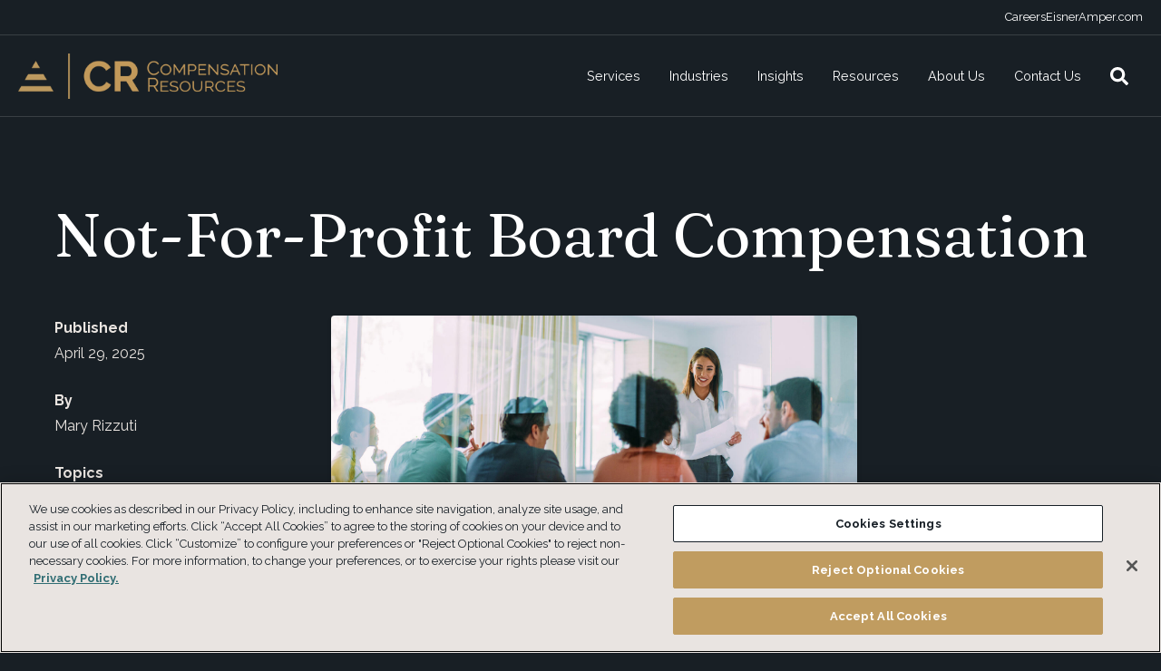

--- FILE ---
content_type: text/html; charset=UTF-8
request_url: https://www.compensationresources.com/insights/not-for-profit-board-compensation/
body_size: 12663
content:
<!doctype html><html lang="en"><head>
    <meta charset="utf-8">
    <title>Not-For-Profit Board Compensation</title>
    <link rel="shortcut icon" href="https://www.compensationresources.com/hubfs/CR%20favicon-01-01.png">
    <meta name="description" content="Not-For-Profit Board Compensation in-depth analysis">
	  
    
    
	<meta name="viewport" content="width=device-width, initial-scale=1">

    <script src="/hs/hsstatic/jquery-libs/static-1.1/jquery/jquery-1.7.1.js"></script>
<script>hsjQuery = window['jQuery'];</script>
    <meta property="og:description" content="Not-For-Profit Board Compensation in-depth analysis">
    <meta property="og:title" content="Not-For-Profit Board Compensation">
    <meta name="twitter:description" content="Not-For-Profit Board Compensation in-depth analysis">
    <meta name="twitter:title" content="Not-For-Profit Board Compensation">

    

    
    <style>
a.cta_button{-moz-box-sizing:content-box !important;-webkit-box-sizing:content-box !important;box-sizing:content-box !important;vertical-align:middle}.hs-breadcrumb-menu{list-style-type:none;margin:0px 0px 0px 0px;padding:0px 0px 0px 0px}.hs-breadcrumb-menu-item{float:left;padding:10px 0px 10px 10px}.hs-breadcrumb-menu-divider:before{content:'›';padding-left:10px}.hs-featured-image-link{border:0}.hs-featured-image{float:right;margin:0 0 20px 20px;max-width:50%}@media (max-width: 568px){.hs-featured-image{float:none;margin:0;width:100%;max-width:100%}}.hs-screen-reader-text{clip:rect(1px, 1px, 1px, 1px);height:1px;overflow:hidden;position:absolute !important;width:1px}
</style>


<script type="application/ld+json" class="test">
{
  "@context": "https://schema.org",
  "@type": "BlogPosting",
  "headline": "Not-For-Profit Board Compensation",
  "image": [
    "https://5386509.fs1.hubspotusercontent-na1.net/hubfs/5386509/executive%20coaching-2159311912_Executive%20coaching.jpg"
   ],
  "mainEntityOfPage": {
    "@type": "WebPage",
    "@id": "https://www.compensationresources.com/insights/not-for-profit-board-compensation/"
  },
  "datePublished": "2024-10-01",
  "dateModified": "2024-10-01"
}
</script>

<link rel="stylesheet" href="https://www.compensationresources.com/hubfs/hub_generated/template_assets/1/159513529926/1766005825175/template_main.min.css">
<link rel="stylesheet" href="https://www.compensationresources.com/hubfs/hub_generated/template_assets/1/191013646887/1766005813292/template_cr.min.css">
<link rel="stylesheet" href="https://cdnjs.cloudflare.com/ajax/libs/font-awesome/5.13.0/css/all.min.css">
<link rel="stylesheet" href="https://www.compensationresources.com/hubfs/hub_generated/template_assets/1/159515380797/1766005820546/template__header_row_02_01.min.css">

			<style>
				
				
				  
				    
					
				    
					
				    
					
				    
					
				
			</style>
      

		<style>
			
				.atmc-header-transparent {
					position: absolute;
				}
		  
			.atmc-header-top {
				background-color: #181f25;
			}
			.atmc-header.sticky {
				background-color: #181f25;
			}
			.atmc-header-default {
				background-color: #181f25;
			}
			@media (max-width: 991px) {
				.atmc-header {
					background-color: #181f25;
				}
				.atmc-header-transparent {
					
					  position: absolute;
					
				}
			}
		</style>
	
<link rel="stylesheet" href="https://7052064.fs1.hubspotusercontent-na1.net/hubfs/7052064/hub_generated/module_assets/1/-2712622/1767118796504/module_search_input.min.css">

<style>
  #hs_cos_wrapper_site_search .hs-search-field__bar>form { border-radius:px; }

#hs_cos_wrapper_site_search .hs-search-field__bar>form>label {}

#hs_cos_wrapper_site_search .hs-search-field__bar>form>.hs-search-field__input { border-radius:px; }

#hs_cos_wrapper_site_search .hs-search-field__button { border-radius:px; }

#hs_cos_wrapper_site_search .hs-search-field__button:hover,
#hs_cos_wrapper_site_search .hs-search-field__button:focus {}

#hs_cos_wrapper_site_search .hs-search-field__button:active {}

#hs_cos_wrapper_site_search .hs-search-field--open .hs-search-field__suggestions { border-radius:px; }

#hs_cos_wrapper_site_search .hs-search-field--open .hs-search-field__suggestions a {}

#hs_cos_wrapper_site_search .hs-search-field--open .hs-search-field__suggestions a:hover {}

</style>

<style>
  @font-face {
    font-family: "Raleway";
    font-weight: 500;
    font-style: normal;
    font-display: swap;
    src: url("/_hcms/googlefonts/Raleway/500.woff2") format("woff2"), url("/_hcms/googlefonts/Raleway/500.woff") format("woff");
  }
  @font-face {
    font-family: "Raleway";
    font-weight: 400;
    font-style: normal;
    font-display: swap;
    src: url("/_hcms/googlefonts/Raleway/regular.woff2") format("woff2"), url("/_hcms/googlefonts/Raleway/regular.woff") format("woff");
  }
  @font-face {
    font-family: "Raleway";
    font-weight: 700;
    font-style: normal;
    font-display: swap;
    src: url("/_hcms/googlefonts/Raleway/700.woff2") format("woff2"), url("/_hcms/googlefonts/Raleway/700.woff") format("woff");
  }
  @font-face {
    font-family: "Fraunces";
    font-weight: 400;
    font-style: normal;
    font-display: swap;
    src: url("/_hcms/googlefonts/Fraunces/regular.woff2") format("woff2"), url("/_hcms/googlefonts/Fraunces/regular.woff") format("woff");
  }
  @font-face {
    font-family: "Fraunces";
    font-weight: 700;
    font-style: normal;
    font-display: swap;
    src: url("/_hcms/googlefonts/Fraunces/700.woff2") format("woff2"), url("/_hcms/googlefonts/Fraunces/700.woff") format("woff");
  }
  @font-face {
    font-family: "Roboto";
    font-weight: 400;
    font-style: normal;
    font-display: swap;
    src: url("/_hcms/googlefonts/Roboto/regular.woff2") format("woff2"), url("/_hcms/googlefonts/Roboto/regular.woff") format("woff");
  }
  @font-face {
    font-family: "Roboto";
    font-weight: 700;
    font-style: normal;
    font-display: swap;
    src: url("/_hcms/googlefonts/Roboto/700.woff2") format("woff2"), url("/_hcms/googlefonts/Roboto/700.woff") format("woff");
  }
  @font-face {
    font-family: "Roboto";
    font-weight: 700;
    font-style: normal;
    font-display: swap;
    src: url("/_hcms/googlefonts/Roboto/700.woff2") format("woff2"), url("/_hcms/googlefonts/Roboto/700.woff") format("woff");
  }
</style>

<!-- Editor Styles -->
<style id="hs_editor_style" type="text/css">
.footer-global-row-0-force-full-width-section > .row-fluid {
  max-width: none !important;
}
/* HubSpot Styles (default) */
.footer-global-row-0-padding {
  padding-top: 0px !important;
  padding-bottom: 0px !important;
  padding-left: 0px !important;
  padding-right: 0px !important;
}
</style>
    <script type="application/ld+json">
{
  "mainEntityOfPage" : {
    "@type" : "WebPage",
    "@id" : "https://www.compensationresources.com/insights/not-for-profit-board-compensation/"
  },
  "author" : {
    "name" : "Mary Rizzuti",
    "url" : "https://www.compensationresources.com/insights/author/mary-rizzuti",
    "@type" : "Person"
  },
  "headline" : "Not-For-Profit Board Compensation",
  "datePublished" : "2025-04-29T04:00:00.000Z",
  "dateModified" : "2025-09-13T01:06:15.015Z",
  "publisher" : {
    "name" : "EisnerAmper",
    "logo" : {
      "url" : "https://5386509.fs1.hubspotusercontent-na1.net/hubfs/5386509/CR%20logo-lt%20bgrd-01.png",
      "@type" : "ImageObject"
    },
    "@type" : "Organization"
  },
  "@context" : "https://schema.org",
  "@type" : "BlogPosting",
  "image" : [ "https://5386509.fs1.hubspotusercontent-na1.net/hubfs/5386509/executive%20coaching-2159311912_Executive%20coaching.jpg" ]
}
</script>


  <script data-search_input-config="config_site_search" type="application/json">
  {
    "autosuggest_results_message": "Results for \u201C[[search_term]]\u201D",
    "autosuggest_no_results_message": "There are no autosuggest results for \u201C[[search_term]]\u201D",
    "sr_empty_search_field_message": "There are no suggestions because the search field is empty.",
    "sr_autosuggest_results_message": "There are currently [[number_of_results]] auto-suggested results for [[search_term]]. Navigate to the results list by pressing the down arrow key, or press return to search for all results.",
    "sr_search_field_aria_label": "This is a search field with an auto-suggest feature attached.",
    "sr_search_button_aria_label": "Search"
  }
  </script>

  <script id="hs-search-input__valid-content-types" type="application/json">
    [
      
        "SITE_PAGE",
      
        "LANDING_PAGE",
      
        "BLOG_POST",
      
        "LISTING_PAGE",
      
        "KNOWLEDGE_ARTICLE",
      
        "HS_CASE_STUDY"
      
    ]
  </script>


    
<!--  Added by GoogleTagManager integration -->
<script>
var _hsp = window._hsp = window._hsp || [];
window.dataLayer = window.dataLayer || [];
function gtag(){dataLayer.push(arguments);}

var useGoogleConsentModeV2 = true;
var waitForUpdateMillis = 1000;



var hsLoadGtm = function loadGtm() {
    if(window._hsGtmLoadOnce) {
      return;
    }

    if (useGoogleConsentModeV2) {

      gtag('set','developer_id.dZTQ1Zm',true);

      gtag('consent', 'default', {
      'ad_storage': 'denied',
      'analytics_storage': 'denied',
      'ad_user_data': 'denied',
      'ad_personalization': 'denied',
      'wait_for_update': waitForUpdateMillis
      });

      _hsp.push(['useGoogleConsentModeV2'])
    }

    (function(w,d,s,l,i){w[l]=w[l]||[];w[l].push({'gtm.start':
    new Date().getTime(),event:'gtm.js'});var f=d.getElementsByTagName(s)[0],
    j=d.createElement(s),dl=l!='dataLayer'?'&l='+l:'';j.async=true;j.src=
    'https://www.googletagmanager.com/gtm.js?id='+i+dl;f.parentNode.insertBefore(j,f);
    })(window,document,'script','dataLayer','GTM-T7SCGPL');

    window._hsGtmLoadOnce = true;
};

_hsp.push(['addPrivacyConsentListener', function(consent){
  if(consent.allowed || (consent.categories && consent.categories.analytics)){
    hsLoadGtm();
  }
}]);

</script>

<!-- /Added by GoogleTagManager integration -->


<!-- OneTrust Cookies Consent Notice start for www.compensationresources.com -->
<script type="text/javascript" src="https://cdn.cookielaw.org/consent/019b144f-0893-7b01-8d7b-c6211a036151/OtAutoBlock.js"></script>
<script src="https://cdn.cookielaw.org/scripttemplates/otSDKStub.js" type="text/javascript" charset="UTF-8" data-domain-script="019b144f-0893-7b01-8d7b-c6211a036151"></script>
<script type="text/javascript">
function OptanonWrapper() { }
</script>
<!-- OneTrust Cookies Consent Notice end for www.compensationresources.com -->
<link rel="amphtml" href="https://www.compensationresources.com/insights/not-for-profit-board-compensation/?hs_amp=true">

<meta property="og:image" content="https://www.compensationresources.com/hubfs/executive%20coaching-2159311912_Executive%20coaching.jpg">
<meta property="og:image:width" content="1919">
<meta property="og:image:height" content="720">

<meta name="twitter:image" content="https://www.compensationresources.com/hubfs/executive%20coaching-2159311912_Executive%20coaching.jpg">


<meta property="og:url" content="https://www.compensationresources.com/insights/not-for-profit-board-compensation/">
<meta name="twitter:card" content="summary_large_image">

<link rel="canonical" href="https://www.compensationresources.com/insights/not-for-profit-board-compensation/">

<meta property="og:type" content="article">
<link rel="alternate" type="application/rss+xml" href="https://www.compensationresources.com/insights/rss.xml">
<meta name="twitter:domain" content="www.compensationresources.com">
<script src="//platform.linkedin.com/in.js" type="text/javascript">
    lang: en_US
</script>

<meta http-equiv="content-language" content="en">






	
  <meta name="generator" content="HubSpot"></head>
	
	
	
	
	
	

	

	
	
	
	
	
		
	
	
	
		
  <body class="atmc-body-header-default">
<!--  Added by GoogleTagManager integration -->
<noscript><iframe src="https://www.googletagmanager.com/ns.html?id=GTM-T7SCGPL" height="0" width="0" style="display:none;visibility:hidden"></iframe></noscript>

<!-- /Added by GoogleTagManager integration -->

    <div class="body-wrapper   hs-content-id-193742138965 hs-blog-post hs-blog-id-192416570255">
		  
			
			  <div data-global-resource-path="Compensation Resources 2025/templates/partials/header.html">
  <a href="#main-content" class="header_skip">Skip to content</a>




  
		
 
















  

  
  <div class="atmc-header-wrapper atmc-header-wrapper-default">
		<header class="atmc-header atmc-header_static atmc-header-default">

			
			
			<div class="atmc-header-top">
				<div class="atmc-container text-white">
					<div class="atmc-header_info-repeater">
						
					    <div class="atmc-header_language-switcher-wrapper"></div>
						
						
					</div>
					
					<div class="atmc-header_info-repeater">
						
							<a href="https://careers.eisneramper.com/en-us/search?query=compensation+resources&amp;view=list" target="_blank" rel="noopener">
								
								<span>Careers</span>
							</a>
						
							<a href="https://eisneramper.com" target="_blank" rel="noopener">
								
								<span>EisnerAmper.com</span>
							</a>
						
					</div>
				</div>
			</div>
			

			<div class="atmc-header-bottom atmc-header-white">
				<div class="atmc-header_container">

					
					<div class="atmc-header_logo">
						
						<a href="https://www.compensationresources.com" class="atmc-header_logo_white">
							
								
							
								
							
								<img src="https://www.compensationresources.com/hubfs/cr-logo-1.png" alt="Compensation Resources" width="100%" style="max-width: 286px; max-height: 50px">
							
						</a>
						
						<a href="https://www.compensationresources.com" class="atmc-header_logo_dark">
							
								
							
								
							
								<img src="https://www.compensationresources.com/hubfs/cr-logo-1.png" alt="Compensation Resources" width="100%" style="max-width: 286px; max-height: 50px">
							
						</a>
					</div>

					<div class="atmc-header_right h-full">
						
						
						<div class="atmc-header_menu-wrapper">
							<div class="atmc-header_navigation">
								<div class="atmc-header_menu">
									<div id="hs_menu_wrapper_header_" class="hs-menu-wrapper active-branch flyouts hs-menu-flow-horizontal" role="navigation" data-sitemap-name="default" data-menu-id="191061745273" aria-label="Navigation Menu">
 <ul role="menu">
  <li class="hs-menu-item hs-menu-depth-1 hs-item-has-children" role="none"><a href="https://www.compensationresources.com/services/" aria-haspopup="true" aria-expanded="false" role="menuitem">Services</a>
   <ul role="menu" class="hs-menu-children-wrapper">
    <li class="hs-menu-item hs-menu-depth-2 hs-item-has-children" role="none"><a href="javascript:;" role="menuitem">Compensation Consulting</a>
     <ul role="menu" class="hs-menu-children-wrapper">
      <li class="hs-menu-item hs-menu-depth-3" role="none"><a href="https://www.compensationresources.com/services/salary-administration/" role="menuitem">Salary Administration</a></li>
      <li class="hs-menu-item hs-menu-depth-3" role="none"><a href="https://www.compensationresources.com/services/executive-compensation/" role="menuitem">Executive Compensation</a></li>
      <li class="hs-menu-item hs-menu-depth-3" role="none"><a href="https://www.compensationresources.com/services/incentive-compensation/" role="menuitem">Incentive Compensation</a></li>
      <li class="hs-menu-item hs-menu-depth-3" role="none"><a href="https://www.compensationresources.com/services/sales-compensation/" role="menuitem">Sales Compensation</a></li>
      <li class="hs-menu-item hs-menu-depth-3" role="none"><a href="https://www.compensationresources.com/services/board-directors-advisory/" role="menuitem">Board of Directors Advisory</a></li>
      <li class="hs-menu-item hs-menu-depth-3" role="none"><a href="https://www.compensationresources.com/services/custom-compensation-surveys/" role="menuitem">Custom Salary Survey</a></li>
      <li class="hs-menu-item hs-menu-depth-3" role="none"><a href="https://www.compensationresources.com/services/market-pricing/" role="menuitem">Market Pricing</a></li>
      <li class="hs-menu-item hs-menu-depth-3" role="none"><a href="https://www.compensationresources.com/services/fair-labor-standards-act-reviews/" role="menuitem">FLSA Audit</a></li>
      <li class="hs-menu-item hs-menu-depth-3" role="none"><a href="https://www.compensationresources.com/services/performance-management/" role="menuitem">Performance Management </a></li>
      <li class="hs-menu-item hs-menu-depth-3" role="none"><a href="https://www.compensationresources.com/services/total-compensation-assessments/" role="menuitem">Total Compensation Assessments</a></li>
      <li class="hs-menu-item hs-menu-depth-3" role="none"><a href="https://www.compensationresources.com/services/job-description-development/" role="menuitem">Job Description Development</a></li>
     </ul></li>
    <li class="hs-menu-item hs-menu-depth-2" role="none"><a href="https://www.compensationresources.com/services/hr-consulting/" role="menuitem">HR Consulting</a></li>
    <li class="hs-menu-item hs-menu-depth-2" role="none"><a href="https://www.compensationresources.com/services/training-education/" role="menuitem">Training &amp; Education</a></li>
   </ul></li>
  <li class="hs-menu-item hs-menu-depth-1 hs-item-has-children" role="none"><a href="https://www.compensationresources.com/industries/" aria-haspopup="true" aria-expanded="false" role="menuitem">Industries</a>
   <ul role="menu" class="hs-menu-children-wrapper">
    <li class="hs-menu-item hs-menu-depth-2" role="none"><a href="https://www.compensationresources.com/industries/not-for-profit/" role="menuitem">Not-For-Profit </a></li>
    <li class="hs-menu-item hs-menu-depth-2" role="none"><a href="https://www.compensationresources.com/industries/manufacturing-distribution" role="menuitem">Manufacturing</a></li>
    <li class="hs-menu-item hs-menu-depth-2" role="none"><a href="https://www.compensationresources.com/industries/real-estate/" role="menuitem">Real Estate</a></li>
    <li class="hs-menu-item hs-menu-depth-2" role="none"><a href="https://www.compensationresources.com/industries/insurance/" role="menuitem">Insurance</a></li>
    <li class="hs-menu-item hs-menu-depth-2" role="none"><a href="https://www.compensationresources.com/industries/health-care/" role="menuitem">Healthcare</a></li>
    <li class="hs-menu-item hs-menu-depth-2" role="none"><a href="https://www.compensationresources.com/industries/professional-services/" role="menuitem">Business and Professional Services</a></li>
    <li class="hs-menu-item hs-menu-depth-2" role="none"><a href="https://www.compensationresources.com/industries/technology/" role="menuitem">Technology</a></li>
    <li class="hs-menu-item hs-menu-depth-2" role="none"><a href="https://www.compensationresources.com/industries/engineering/" role="menuitem">Engineering</a></li>
    <li class="hs-menu-item hs-menu-depth-2" role="none"><a href="https://www.compensationresources.com/industries/life-sciences/" role="menuitem">Biotechnology, Pharmaceutical, and Life Sciences</a></li>
    <li class="hs-menu-item hs-menu-depth-2" role="none"><a href="https://www.compensationresources.com/industries/public-works/" role="menuitem">Public Works and Utilities </a></li>
    <li class="hs-menu-item hs-menu-depth-2" role="none"><a href="https://www.compensationresources.com/industries/retail/" role="menuitem">Retail </a></li>
   </ul></li>
  <li class="hs-menu-item hs-menu-depth-1 hs-item-has-children" role="none"><a href="https://www.compensationresources.com/insights" aria-haspopup="true" aria-expanded="false" role="menuitem">Insights</a>
   <ul role="menu" class="hs-menu-children-wrapper">
    <li class="hs-menu-item hs-menu-depth-2" role="none"><a href="https://www.compensationresources.com/insights" role="menuitem">Articles</a></li>
    <li class="hs-menu-item hs-menu-depth-2" role="none"><a href="https://www.compensationresources.com/news" role="menuitem">News</a></li>
    <li class="hs-menu-item hs-menu-depth-2" role="none"><a href="https://www.compensationresources.com/reports" role="menuitem">Reports</a></li>
   </ul></li>
  <li class="hs-menu-item hs-menu-depth-1 hs-item-has-children" role="none"><a href="javascript:;" aria-haspopup="true" aria-expanded="false" role="menuitem">Resources</a>
   <ul role="menu" class="hs-menu-children-wrapper">
    <li class="hs-menu-item hs-menu-depth-2" role="none"><a href="https://www.compensationresources.com/resources/salary-surveys/" role="menuitem">Surveys</a></li>
    <li class="hs-menu-item hs-menu-depth-2" role="none"><a href="https://www.compensationresources.com/resources/multi-state-compliance-platform/" role="menuitem">StateCheck: The Multi-State Compliance Tool</a></li>
    <li class="hs-menu-item hs-menu-depth-2" role="none"><a href="https://www.compensationresources.com/resources/total-rewards-summary-statements/" role="menuitem">Total Rewards Summary Statements</a></li>
    <li class="hs-menu-item hs-menu-depth-2" role="none"><a href="https://www.compensationresources.com/resources/new-hire-salary-calculator/" role="menuitem">New Hire Salary Calculator</a></li>
    <li class="hs-menu-item hs-menu-depth-2" role="none"><a href="https://www.compensationresources.com/resources/disc-assessments/" role="menuitem">DISC Assessments</a></li>
   </ul></li>
  <li class="hs-menu-item hs-menu-depth-1 hs-item-has-children" role="none"><a href="https://www.compensationresources.com/about-us/" aria-haspopup="true" aria-expanded="false" role="menuitem">About Us</a>
   <ul role="menu" class="hs-menu-children-wrapper">
    <li class="hs-menu-item hs-menu-depth-2" role="none"><a href="https://www.compensationresources.com/about-us/team/" role="menuitem">Our Team</a></li>
    <li class="hs-menu-item hs-menu-depth-2" role="none"><a href="https://www.compensationresources.com/about-us/how-we-work/" role="menuitem">How We Work</a></li>
   </ul></li>
  <li class="hs-menu-item hs-menu-depth-1" role="none"><a href="https://www.compensationresources.com/contact-us/" role="menuitem">Contact Us</a></li>
 </ul>
</div>
								</div>
							</div>
						</div>
						

						
						
							
								
									<div class="atmc-header_search_trigger-wrapper"></div>
								
							
						
					</div>

					
					

			
				
			

      



				</div>
			</div>
		</header>
  </div>

  
  



		
		<div class="atmc-header-hidden hidden">
			
		</div>

		<div class="atmc-header-01_search_trigger hidden">
			<svg version="1.0" xmlns="http://www.w3.org/2000/svg" viewbox="0 0 512 512" aria-hidden="true"><g id="search1_layer"><path d="M505 442.7L405.3 343c-4.5-4.5-10.6-7-17-7H372c27.6-35.3 44-79.7 44-128C416 93.1 322.9 0 208 0S0 93.1 0 208s93.1 208 208 208c48.3 0 92.7-16.4 128-44v16.3c0 6.4 2.5 12.5 7 17l99.7 99.7c9.4 9.4 24.6 9.4 33.9 0l28.3-28.3c9.4-9.4 9.4-24.6.1-34zM208 336c-70.7 0-128-57.2-128-128 0-70.7 57.2-128 128-128 70.7 0 128 57.2 128 128 0 70.7-57.2 128-128 128z" /></g></svg>
		</div>
		<div class="atmc-header-01_search">
			<div>
				<div class="atmc-header-01_search_top block text-right">
					<div class="atmc-header-01_search_close">
						<div class="hamburger hamburger--slider js-hamburger is-active">
							<div class="hamburger-box">
								<div class="hamburger-inner"></div>
							</div>
						</div>
					</div>
				</div>
				<div id="hs_cos_wrapper_site_search" class="hs_cos_wrapper hs_cos_wrapper_widget hs_cos_wrapper_type_module" style="" data-hs-cos-general-type="widget" data-hs-cos-type="module">












  












<div class="hs-search-field">
    <div class="hs-search-field__bar hs-search-field__bar--button-inline  ">
      <form data-hs-do-not-collect="true" class="hs-search-field__form" action="/hs-search-results">

        <label class="hs-search-field__label show-for-sr" for="site_search-input">This is a search field with an auto-suggest feature attached.</label>

        <input role="combobox" aria-expanded="false" aria-controls="autocomplete-results" aria-label="This is a search field with an auto-suggest feature attached." type="search" class="hs-search-field__input" id="site_search-input" name="q" autocomplete="off" aria-autocomplete="list" placeholder="Search">

        
          
            <input type="hidden" name="type" value="SITE_PAGE">
          
        
          
        
          
            <input type="hidden" name="type" value="BLOG_POST">
          
        
          
            <input type="hidden" name="type" value="LISTING_PAGE">
          
        
          
        
          
        

        

        <button class="hs-search-field__button " aria-label="Search">
          <span id="hs_cos_wrapper_site_search_" class="hs_cos_wrapper hs_cos_wrapper_widget hs_cos_wrapper_type_icon" style="" data-hs-cos-general-type="widget" data-hs-cos-type="icon"><svg version="1.0" xmlns="http://www.w3.org/2000/svg" viewbox="0 0 512 512" aria-hidden="true"><g id="search2_layer"><path d="M505 442.7L405.3 343c-4.5-4.5-10.6-7-17-7H372c27.6-35.3 44-79.7 44-128C416 93.1 322.9 0 208 0S0 93.1 0 208s93.1 208 208 208c48.3 0 92.7-16.4 128-44v16.3c0 6.4 2.5 12.5 7 17l99.7 99.7c9.4 9.4 24.6 9.4 33.9 0l28.3-28.3c9.4-9.4 9.4-24.6.1-34zM208 336c-70.7 0-128-57.2-128-128 0-70.7 57.2-128 128-128 70.7 0 128 57.2 128 128 0 70.7-57.2 128-128 128z" /></g></svg></span>
           </button>
        <div class="hs-search-field__suggestions-container ">
          <ul id="autocomplete-results" role="listbox" aria-label="term" class="hs-search-field__suggestions">
            
              <li role="option" tabindex="-1" aria-posinset="1" aria-setsize="0" class="results-for show-for-sr">There are no suggestions because the search field is empty.</li>
            
          </ul>
        </div>
      </form>
    </div>
    <div id="sr-messenger" class="hs-search-sr-message-container show-for-sr" role="status" aria-live="polite" aria-atomic="true">
    </div>
</div>

</div>
			</div>
		</div>
		  
	

</div>
			
			
			

			<div id="main-content">
      




<div class="atmc-blog-template-01">
	
	<div class="dnd-section">
		<div class="row-fluid">
			
			<h1 class="mt-0 mb-12"><span id="hs_cos_wrapper_name" class="hs_cos_wrapper hs_cos_wrapper_meta_field hs_cos_wrapper_type_text" style="" data-hs-cos-general-type="meta_field" data-hs-cos-type="text">Not-For-Profit Board Compensation</span></h1>

			<div class="ds:grid ds:grid-cols-4">

				<!-- Post Sidebar -->
				<div class="mb-12">
					<dl class="m-0">
						<div class="mb-6">
							<dt><strong>Published</strong></dt>
							<dd class="m-0">April 29, 2025</dd>
						</div>

						
						    <div class="mb-6">
	<dt><strong>By</strong></dt>   
	<dd class="m-0">
		
		    Mary Rizzuti
		
	</dd>
</div>
						

						
							<div class="mb-6">
								<dt><strong>Topics</strong></dt>
								<dd class="atmc-blog-post_tags m-0 mt-1">
									
										<a class="atmc-blog-post_tag-link no-underline" href="https://www.compensationresources.com/insights/tag/compensation-consulting">Compensation Consulting</a>
									
								</dd>
							</div>
						

						<div>
							<dt><strong>Share</strong></dt>
							<dd class="m-0 mt-1">
								<div id="" class="atmc-social-links-01 text-left blog-share ">
	
	
		
	
	  
	<div class="inline-flex items-center ds:flex-row">
		
		
			
			
			
			
				<div class="atmc-social-01-wrapper sr-invisible fadeInBottom">
					<a class="atmc-social atmc-social-02 bg-white fill-dark atmc-hover-translateY" href="https://www.linkedin.com/shareArticle?mini=true&amp;url=https://www.compensationresources.com/insights/not-for-profit-board-compensation/" target="_blank" rel="noopener">
						<svg version="1.0" xmlns="http://www.w3.org/2000/svg" viewbox="0 0 448 512" aria-hidden="true"><g id="linkedin-in1_layer"><path d="M100.3 480H7.4V180.9h92.9V480zM53.8 140.1C24.1 140.1 0 115.5 0 85.8 0 56.1 24.1 32 53.8 32c29.7 0 53.8 24.1 53.8 53.8 0 29.7-24.1 54.3-53.8 54.3zM448 480h-92.7V334.4c0-34.7-.7-79.2-48.3-79.2-48.3 0-55.7 37.7-55.7 76.7V480h-92.8V180.9h89.1v40.8h1.3c12.4-23.5 42.7-48.3 87.9-48.3 94 0 111.3 61.9 111.3 142.3V480z" /></g></svg>
					</a>
				</div>
			
		
		
	</div>
	
</div>
							</dd>
						</div>
					</dl>
				</div>

				<div class="ds:col-span-2">
					

					
						<!-- Post Image -->
						<div class="atmc-blog-post_image mb-12">
							<img src="https://www.compensationresources.com/hubfs/executive%20coaching-2159311912_Executive%20coaching.jpg" loading="lazy" class="rounded shadow-md" width="100%" alt="">
						</div>
					

					<!-- Post Body -->
					<div class="atmc-blog-post">
						<div class="atmc-blog-post_body">
							<span id="hs_cos_wrapper_post_body" class="hs_cos_wrapper hs_cos_wrapper_meta_field hs_cos_wrapper_type_rich_text" style="" data-hs-cos-general-type="meta_field" data-hs-cos-type="rich_text"><p>While still a rare practice, increasing attention is being paid to nonprofit board compensation. Nonprofit organizations generally do not compensate board members for several reasons, some of which may be:</p>
<!--more-->
<ul>
<li>Heightened scrutiny under the IRS Intermediate Sanctions,</li>
<li>Various protections under the Federal Volunteer Protection Act,</li>
<li>The perception that board tenure is an act of public service.</li>
</ul>
<p>However, there are a variety of reasons why some organizations might see board compensation as the right move for them, including:</p>
<ul>
<li>An increase in organizational size and complexity which makes the job of board members more demanding,</li>
<li>Organizations seeking to grow their mission might need to recruit board members with subject matter expertise in particular areas,</li>
<li>Competition for board talent,</li>
<li>A desire for board members from diverse socioeconomic backgrounds who may be unable to devote time to unpaid work.</li>
</ul>
<p>More organizations are beginning to ask whether this general guideline is outdated. Since both approaches have trade-offs, determining whether an organization should pay its board members should be driven by the organization's unique needs.</p>
<p>To help facilitate discussions on nonprofit board compensation, Compensation Resources conducted an analysis of nonprofit board compensation using publicly available information reported in IRS Form 990s.</p>
<h2><strong>Methodology</strong></h2>
<p>Below is an overview of our data collection process, illustrating which organizations were analyzed:</p>
<p><img loading="lazy" src="https://www.compensationresources.com/hs-fs/hubfs/image-png-Apr-25-2024-04-34-55-8005-PM.png?width=1116&amp;height=789&amp;name=image-png-Apr-25-2024-04-34-55-8005-PM.png" width="1116" height="789" alt="image-png-Apr-25-2024-04-34-55-8005-PM" srcset="https://www.compensationresources.com/hs-fs/hubfs/image-png-Apr-25-2024-04-34-55-8005-PM.png?width=558&amp;height=395&amp;name=image-png-Apr-25-2024-04-34-55-8005-PM.png 558w, https://www.compensationresources.com/hs-fs/hubfs/image-png-Apr-25-2024-04-34-55-8005-PM.png?width=1116&amp;height=789&amp;name=image-png-Apr-25-2024-04-34-55-8005-PM.png 1116w, https://www.compensationresources.com/hs-fs/hubfs/image-png-Apr-25-2024-04-34-55-8005-PM.png?width=1674&amp;height=1184&amp;name=image-png-Apr-25-2024-04-34-55-8005-PM.png 1674w, https://www.compensationresources.com/hs-fs/hubfs/image-png-Apr-25-2024-04-34-55-8005-PM.png?width=2232&amp;height=1578&amp;name=image-png-Apr-25-2024-04-34-55-8005-PM.png 2232w, https://www.compensationresources.com/hs-fs/hubfs/image-png-Apr-25-2024-04-34-55-8005-PM.png?width=2790&amp;height=1973&amp;name=image-png-Apr-25-2024-04-34-55-8005-PM.png 2790w, https://www.compensationresources.com/hs-fs/hubfs/image-png-Apr-25-2024-04-34-55-8005-PM.png?width=3348&amp;height=2367&amp;name=image-png-Apr-25-2024-04-34-55-8005-PM.png 3348w" sizes="(max-width: 1116px) 100vw, 1116px"></p>
<p>&nbsp;</p>
<p>Summary statistics of the dataset can be seen here:</p>
<p><img loading="lazy" src="https://www.compensationresources.com/hs-fs/hubfs/image-png-Apr-25-2024-04-35-40-6947-PM.png?width=1074&amp;height=122&amp;name=image-png-Apr-25-2024-04-35-40-6947-PM.png" width="1074" height="122" alt="image-png-Apr-25-2024-04-35-40-6947-PM" srcset="https://www.compensationresources.com/hs-fs/hubfs/image-png-Apr-25-2024-04-35-40-6947-PM.png?width=537&amp;height=61&amp;name=image-png-Apr-25-2024-04-35-40-6947-PM.png 537w, https://www.compensationresources.com/hs-fs/hubfs/image-png-Apr-25-2024-04-35-40-6947-PM.png?width=1074&amp;height=122&amp;name=image-png-Apr-25-2024-04-35-40-6947-PM.png 1074w, https://www.compensationresources.com/hs-fs/hubfs/image-png-Apr-25-2024-04-35-40-6947-PM.png?width=1611&amp;height=183&amp;name=image-png-Apr-25-2024-04-35-40-6947-PM.png 1611w, https://www.compensationresources.com/hs-fs/hubfs/image-png-Apr-25-2024-04-35-40-6947-PM.png?width=2148&amp;height=244&amp;name=image-png-Apr-25-2024-04-35-40-6947-PM.png 2148w, https://www.compensationresources.com/hs-fs/hubfs/image-png-Apr-25-2024-04-35-40-6947-PM.png?width=2685&amp;height=305&amp;name=image-png-Apr-25-2024-04-35-40-6947-PM.png 2685w, https://www.compensationresources.com/hs-fs/hubfs/image-png-Apr-25-2024-04-35-40-6947-PM.png?width=3222&amp;height=366&amp;name=image-png-Apr-25-2024-04-35-40-6947-PM.png 3222w" sizes="(max-width: 1074px) 100vw, 1074px"></p>
<p>&nbsp;</p>
<p>Roughly 2-3% of 501(c)(3) organizations pay their board members for their service, with most organizations only paying one or two board members.</p>
<p>An overview of board compensation practices among this sample can be seen here:</p>
<p><img loading="lazy" src="https://www.compensationresources.com/hs-fs/hubfs/image-png-May-02-2024-08-51-43-1523-PM.png?width=788&amp;height=162&amp;name=image-png-May-02-2024-08-51-43-1523-PM.png" width="788" height="162" alt="image-png-May-02-2024-08-51-43-1523-PM" srcset="https://www.compensationresources.com/hs-fs/hubfs/image-png-May-02-2024-08-51-43-1523-PM.png?width=394&amp;height=81&amp;name=image-png-May-02-2024-08-51-43-1523-PM.png 394w, https://www.compensationresources.com/hs-fs/hubfs/image-png-May-02-2024-08-51-43-1523-PM.png?width=788&amp;height=162&amp;name=image-png-May-02-2024-08-51-43-1523-PM.png 788w, https://www.compensationresources.com/hs-fs/hubfs/image-png-May-02-2024-08-51-43-1523-PM.png?width=1182&amp;height=243&amp;name=image-png-May-02-2024-08-51-43-1523-PM.png 1182w, https://www.compensationresources.com/hs-fs/hubfs/image-png-May-02-2024-08-51-43-1523-PM.png?width=1576&amp;height=324&amp;name=image-png-May-02-2024-08-51-43-1523-PM.png 1576w, https://www.compensationresources.com/hs-fs/hubfs/image-png-May-02-2024-08-51-43-1523-PM.png?width=1970&amp;height=405&amp;name=image-png-May-02-2024-08-51-43-1523-PM.png 1970w, https://www.compensationresources.com/hs-fs/hubfs/image-png-May-02-2024-08-51-43-1523-PM.png?width=2364&amp;height=486&amp;name=image-png-May-02-2024-08-51-43-1523-PM.png 2364w" sizes="(max-width: 788px) 100vw, 788px"></p>
<p>These summary statistics are useful in painting a general picture of the 501(c)(3) organizations that compensate their board members.</p>
<h2><strong>Results</strong></h2>
<p>Regression is a way of testing and quantifying the relationships between a group of variables. We tested various data points found in the Form 990s using regression to see which variables have the most insight into what drives board compensation. The following table illustrates our findings:</p>
<p><img loading="lazy" src="https://www.compensationresources.com/hs-fs/hubfs/image-png-Apr-25-2024-04-37-21-7903-PM.png?width=1075&amp;height=248&amp;name=image-png-Apr-25-2024-04-37-21-7903-PM.png" width="1075" height="248" alt="image-png-Apr-25-2024-04-37-21-7903-PM" srcset="https://www.compensationresources.com/hs-fs/hubfs/image-png-Apr-25-2024-04-37-21-7903-PM.png?width=538&amp;height=124&amp;name=image-png-Apr-25-2024-04-37-21-7903-PM.png 538w, https://www.compensationresources.com/hs-fs/hubfs/image-png-Apr-25-2024-04-37-21-7903-PM.png?width=1075&amp;height=248&amp;name=image-png-Apr-25-2024-04-37-21-7903-PM.png 1075w, https://www.compensationresources.com/hs-fs/hubfs/image-png-Apr-25-2024-04-37-21-7903-PM.png?width=1613&amp;height=372&amp;name=image-png-Apr-25-2024-04-37-21-7903-PM.png 1613w, https://www.compensationresources.com/hs-fs/hubfs/image-png-Apr-25-2024-04-37-21-7903-PM.png?width=2150&amp;height=496&amp;name=image-png-Apr-25-2024-04-37-21-7903-PM.png 2150w, https://www.compensationresources.com/hs-fs/hubfs/image-png-Apr-25-2024-04-37-21-7903-PM.png?width=2688&amp;height=620&amp;name=image-png-Apr-25-2024-04-37-21-7903-PM.png 2688w, https://www.compensationresources.com/hs-fs/hubfs/image-png-Apr-25-2024-04-37-21-7903-PM.png?width=3225&amp;height=744&amp;name=image-png-Apr-25-2024-04-37-21-7903-PM.png 3225w" sizes="(max-width: 1075px) 100vw, 1075px"></p>
<p>In quantifying the above board compensation, we used the amounts reported in Part VII Column (D), which reflect reportable W-2 compensation from the filing organization for each 990. Part VII also includes two other sources of compensation: W-2 compensation from related organizations and "other compensation" from the filing organization and related organizations, which could include deferred compensation, reimbursements, and various perquisites.</p>
<p>Focusing on this component of compensation, we identified approximately 1,500 incumbents across approximately 400 organizations who do not receive W-2 compensation from the filing organization but do receive "other compensation." The compensation range for this component is $100 at the low end, $1,000 at the median, and $200,000 at the maximum.</p>
<p><strong> </strong></p>
<h2><strong>Conclusion</strong></h2>
<p>Mission-driven organizations remain sensitive to perceptions around the allocation of funds for compensation. Providing compensation to board members may give pause to donors and the community at large. However, if the organization can show value in the contributions made by board members in furthering the organization's mission, the appetite to provide compensation may increase.</p>
<p>Properly documenting the roles and responsibilities of board members and how compensation for these individuals has been determined is imperative. Reasonable compensation guidelines have continually been applied to highly compensated officers of NFPs through IRS 4958 (Intermediate Sanctions); a test of reasonableness may also be used here. Preserving the nonprofit's reputation and avoiding any conflict of interest or perception of misappropriation of funds are guiding principles to be applied when deciding whether to provide compensation to its board members.</p>
<p>&nbsp;</p>
<p>&nbsp;</p>
<div id="hs_cos_wrapper_widget_6074591e-1b4c-4662-a3c2-de848f4771f3" class="hs_cos_wrapper hs_cos_wrapper_widget hs_cos_wrapper_type_module" style="" data-hs-cos-general-type="widget" data-hs-cos-type="module">

	<div id="" class="atmc-form-04 atmc-form-dark atmc-card text-left sr-invisible fadeInBottom   widget_6074591e-1b4c-4662-a3c2-de848f4771f3 ">
		
			<h2 class="atmc-form-04_title bg-secondary text-white text-center">
				<div class="atmc-form-04_icon bg-secondary fill-white flex items-center justify-center">
					<svg version="1.0" xmlns="http://www.w3.org/2000/svg" viewbox="0 0 512 512" aria-hidden="true"><g id="Envelope1_layer"><path d="M502.3 190.8c3.9-3.1 9.7-.2 9.7 4.7V400c0 26.5-21.5 48-48 48H48c-26.5 0-48-21.5-48-48V195.6c0-5 5.7-7.8 9.7-4.7 22.4 17.4 52.1 39.5 154.1 113.6 21.1 15.4 56.7 47.8 92.2 47.6 35.7.3 72-32.8 92.3-47.6 102-74.1 131.6-96.3 154-113.7zM256 320c23.2.4 56.6-29.2 73.4-41.4 132.7-96.3 142.8-104.7 173.4-128.7 5.8-4.5 9.2-11.5 9.2-18.9v-19c0-26.5-21.5-48-48-48H48C21.5 64 0 85.5 0 112v19c0 7.4 3.4 14.3 9.2 18.9 30.6 23.9 40.7 32.4 173.4 128.7 16.8 12.2 50.2 41.8 73.4 41.4z" /></g></svg>
				</div>
				Contact Us
  		    </h2>
		
		
		<div class="atmc-form-04_hs-form">
			<span id="hs_cos_wrapper_widget_6074591e-1b4c-4662-a3c2-de848f4771f3_" class="hs_cos_wrapper hs_cos_wrapper_widget hs_cos_wrapper_type_form" style="" data-hs-cos-general-type="widget" data-hs-cos-type="form"><h3 id="hs_cos_wrapper_widget_6074591e-1b4c-4662-a3c2-de848f4771f3__title" class="hs_cos_wrapper form-title" data-hs-cos-general-type="widget_field" data-hs-cos-type="text"></h3>

<div id="hs_form_target_widget_6074591e-1b4c-4662-a3c2-de848f4771f3_"></div>









</span>
		</div>
		
		
	</div>

</div></span>
						</div>
					</div>

				</div>
			</div>
		</div>
	</div>
	
	

	
	

	<div class="dnd-section border-t border-trans-light">
		<div class="row-fluid">
			<div class="atmc-blog-recent-posts">
				<div class="atmc-content-wrapper">
					<h2 class="atmc-headline-03 atmc-headline-03-primary mb-8">Related Posts</h2>
					<div class="atmc-blog-recent-posts_list atmc-grid atmc-grid-3col">
						

					</div>
				</div>
			</div>
		</div>
	</div>
		
</div>

			</div>
			
			
        <div data-global-resource-path="Compensation Resources 2025/templates/partials/footer.html">

	

		<div class="container-fluid">
<div class="row-fluid-wrapper">
<div class="row-fluid">
<div class="span12 widget-span widget-type-cell " style="" data-widget-type="cell" data-x="0" data-w="12">

<div class="row-fluid-wrapper row-depth-1 row-number-1 footer-global-row-0-padding dnd-section footer-global-row-0-force-full-width-section">
<div class="row-fluid ">
<div class="span12 widget-span widget-type-custom_widget dnd-module" style="" data-widget-type="custom_widget" data-x="0" data-w="12">
<div id="hs_cos_wrapper_widget_1749146150126" class="hs_cos_wrapper hs_cos_wrapper_widget hs_cos_wrapper_type_module" style="" data-hs-cos-general-type="widget" data-hs-cos-type="module"><footer class="footer atmc-parallax " style="
					
            background-color:#eae5e1;
					
	      ">
    
	
	    
			<div class="atmc-site-footer text-sm text-dark">
				<div class="atmc-container">
					<div class="row-fluid">
					
						<div class="span6 mb:mb-8">

							
								<div class="">
									
										<h4 class="atmc-site-footer_heading mb-4">About Us</h4>
									
									
										
										<p>Compensation Resources specializes in providing comprehensive compensation and human resource consulting services including <a href="https://compensationresources.com/services/executive-compensation/" rel="noopener">Executive Compensation</a>, <a href="https://compensationresources.com/services/salary-administration/" rel="noopener">Base Pay Administration</a>, <a href="https://compensationresources.com/services/sales-compensation" rel="noopener">Sales Compensation,</a> and <a href="https://compensationresources.com/services/performance-management/" rel="noopener">Performance Management.</a></p>
<p><img src="https://www.compensationresources.com/hs-fs/hubfs/CR%20ClearlyRated22.png?width=220&amp;height=46&amp;name=CR%20ClearlyRated22.png" width="220" height="46" loading="lazy" alt="ClearlyRated" style="height: auto; max-width: 100%; width: 220px;" srcset="https://www.compensationresources.com/hs-fs/hubfs/CR%20ClearlyRated22.png?width=110&amp;height=23&amp;name=CR%20ClearlyRated22.png 110w, https://www.compensationresources.com/hs-fs/hubfs/CR%20ClearlyRated22.png?width=220&amp;height=46&amp;name=CR%20ClearlyRated22.png 220w, https://www.compensationresources.com/hs-fs/hubfs/CR%20ClearlyRated22.png?width=330&amp;height=69&amp;name=CR%20ClearlyRated22.png 330w, https://www.compensationresources.com/hs-fs/hubfs/CR%20ClearlyRated22.png?width=440&amp;height=92&amp;name=CR%20ClearlyRated22.png 440w, https://www.compensationresources.com/hs-fs/hubfs/CR%20ClearlyRated22.png?width=550&amp;height=115&amp;name=CR%20ClearlyRated22.png 550w, https://www.compensationresources.com/hs-fs/hubfs/CR%20ClearlyRated22.png?width=660&amp;height=138&amp;name=CR%20ClearlyRated22.png 660w" sizes="(max-width: 220px) 100vw, 220px"></p>
<p>&nbsp;</p>
										
									
								</div>
							

						</div>
					
						<div class="span3 mb:mb-8">

							
								<div class="">
									
										<h4 class="atmc-site-footer_heading mb-4">Contact Us</h4>
									
									
										
										<p>123 Tice Boulevard<br>Suite 303<br>Woodcliff Lake, NJ 07677</p>
<p>201-934-0505<br>Toll Free: 877-934-0505</p>
										
									
								</div>
							

						</div>
					
						<div class="span3 mb:mb-8">

							
								<div class="">
									
										<h4 class="atmc-site-footer_heading mb-4">Connect</h4>
									
									
										
										<div class="inline-flex items-center flex-wrap ds:flex-row atmc-social-links-01">
											
												
											
											

												
													<a href="https://www.linkedin.com/company/compensation-resources/" class="atmc-social atmc-social-03 bg-white fill-dark atmc-hover-translateY" target="_blank" rel="nofollow noopener">
														<svg version="1.0" xmlns="http://www.w3.org/2000/svg" viewbox="0 0 448 512" aria-hidden="true"><g id="linkedin1_layer"><path d="M416 32H31.9C14.3 32 0 46.5 0 64.3v383.4C0 465.5 14.3 480 31.9 480H416c17.6 0 32-14.5 32-32.3V64.3c0-17.8-14.4-32.3-32-32.3zM135.4 416H69V202.2h66.5V416zm-33.2-243c-21.3 0-38.5-17.3-38.5-38.5S80.9 96 102.2 96c21.2 0 38.5 17.3 38.5 38.5 0 21.3-17.2 38.5-38.5 38.5zm282.1 243h-66.4V312c0-24.8-.5-56.7-34.5-56.7-34.6 0-39.9 27-39.9 54.9V416h-66.4V202.2h63.7v29.2h.9c8.9-16.8 30.6-34.5 62.9-34.5 67.2 0 79.7 44.3 79.7 101.9V416z" /></g></svg>
													</a>
												
											
										</div>
										
										
								</div>
							

						</div>
					
					</div>
				</div>
			</div>
		
	
		
		<div class="atmc-footer " style="background-color:#181f25;">
      <div class="atmc-container">
        <div class="row-fluid">
          <div class="span7">
						<div class="footer__copyright">
							<p><span>Copyright © 2026&nbsp;Compensation Resources® This information is not intended for use without professional advice.&nbsp;</span></p>
						</div>
          </div>
					
						<div class="span5">
							<div class="atmc-footer_menu">
								<span id="hs_cos_wrapper_widget_1749146150126_" class="hs_cos_wrapper hs_cos_wrapper_widget hs_cos_wrapper_type_simple_menu" style="" data-hs-cos-general-type="widget" data-hs-cos-type="simple_menu"><div id="hs_menu_wrapper_widget_1749146150126_" class="hs-menu-wrapper active-branch flyouts hs-menu-flow-horizontal" role="navigation" data-sitemap-name="" data-menu-id="" aria-label="Navigation Menu">
 <ul role="menu">
  <li class="hs-menu-item hs-menu-depth-1" role="none"><a href="https://www.compensationresources.com/policies/" role="menuitem" target="_self">Privacy Policy</a></li>
  <li class="hs-menu-item hs-menu-depth-1" role="none"><a href="https://www.compensationresources.com/terms-and-conditions" role="menuitem" target="_self">Terms and Conditions</a></li>
  <li class="hs-menu-item hs-menu-depth-1" role="none"><a href="https://www.eisneramper.com/privacy-documents/opt-out-of-sales-sharing/" role="menuitem" target="_self">Do Not Sell or Share my Personal Information</a></li>
 </ul>
</div></span>
							</div>
						</div>
					
        </div>
      </div>
    </div>

		
	
</footer></div>

</div><!--end widget-span -->
</div><!--end row-->
</div><!--end row-wrapper -->

</div><!--end widget-span -->
</div>
</div>
</div>

	

</div>
			
    </div>
    
		
		
		
		
		
		
		
		
		

    
<!-- HubSpot performance collection script -->
<script defer src="/hs/hsstatic/content-cwv-embed/static-1.1293/embed.js"></script>
<script src="https://www.compensationresources.com/hubfs/hub_generated/template_assets/1/191013734287/1766005806472/template_cr.min.js"></script>

		<script defer src="https://www.compensationresources.com/hubfs/hub_generated/template_assets/1/159513529687/1766005825779/template_slick.min.js"></script>
		<script defer src="https://www.compensationresources.com/hubfs/hub_generated/template_assets/1/159513529711/1766005827167/template_scroll_reveal.min.js"></script>
		<script defer src="https://www.compensationresources.com/hubfs/hub_generated/template_assets/1/159514835869/1766005821645/template_magnificpopup.min.js"></script>
		<script defer src="https://www.compensationresources.com/hubfs/hub_generated/template_assets/1/159514836073/1766005826997/template_stickykit.min.js"></script>
		<script defer src="https://www.compensationresources.com/hubfs/hub_generated/template_assets/1/159513529688/1766005834156/template_sticky.min.js"></script>
		<script defer src="https://www.compensationresources.com/hubfs/hub_generated/template_assets/1/159513529717/1766005815598/template_matchheight.min.js"></script>
		<script defer src="https://www.compensationresources.com/hubfs/hub_generated/template_assets/1/159513529718/1766005815772/template_vide.min.js"></script>
		<script defer src="https://www.compensationresources.com/hubfs/hub_generated/template_assets/1/159513529713/1766005823333/template_isotope.min.js"></script>
		<script defer src="https://www.compensationresources.com/hubfs/hub_generated/template_assets/1/159514835857/1766005815110/template_chart.min.js"></script>
		<script defer src="https://www.compensationresources.com/hubfs/hub_generated/template_assets/1/159514835887/1766005823808/template_main.min.js"></script>
		
<script>
var hsVars = hsVars || {}; hsVars['language'] = 'en';
</script>

<script src="/hs/hsstatic/cos-i18n/static-1.53/bundles/project.js"></script>
<script src="/hs/hsstatic/keyboard-accessible-menu-flyouts/static-1.17/bundles/project.js"></script>
<script src="https://7052064.fs1.hubspotusercontent-na1.net/hubfs/7052064/hub_generated/module_assets/1/-2712622/1767118796504/module_search_input.min.js"></script>

    <!--[if lte IE 8]>
    <script charset="utf-8" src="https://js.hsforms.net/forms/v2-legacy.js"></script>
    <![endif]-->

<script data-hs-allowed="true" src="/_hcms/forms/v2.js"></script>

    <script data-hs-allowed="true">
        var options = {
            portalId: '5386509',
            formId: '6dc27eaf-1280-43a9-b738-6175202cb38c',
            formInstanceId: '291',
            
            pageId: '193742138965',
            
            region: 'na1',
            
            
            
            
            pageName: "Not-For-Profit Board Compensation",
            
            
            
            inlineMessage: "<p>Thank you for your inquiry with Compensation Resources. &#xa0;A member of our team will contact you shortly.&#xa0;<\/p>",
            
            
            rawInlineMessage: "<p>Thank you for your inquiry with Compensation Resources. &#xa0;A member of our team will contact you shortly.&#xa0;<\/p>",
            
            
            hsFormKey: "8061884fe21fb4b63b8eb634da353d20",
            
            
            css: '',
            target: '#hs_form_target_widget_6074591e-1b4c-4662-a3c2-de848f4771f3_',
            
            
            
            
            
            
            
            contentType: "blog-post",
            
            
            
            formsBaseUrl: '/_hcms/forms/',
            
            
            
            formData: {
                cssClass: 'hs-form stacked hs-custom-form'
            }
        };

        options.getExtraMetaDataBeforeSubmit = function() {
            var metadata = {};
            

            if (hbspt.targetedContentMetadata) {
                var count = hbspt.targetedContentMetadata.length;
                var targetedContentData = [];
                for (var i = 0; i < count; i++) {
                    var tc = hbspt.targetedContentMetadata[i];
                     if ( tc.length !== 3) {
                        continue;
                     }
                     targetedContentData.push({
                        definitionId: tc[0],
                        criterionId: tc[1],
                        smartTypeId: tc[2]
                     });
                }
                metadata["targetedContentMetadata"] = JSON.stringify(targetedContentData);
            }

            return metadata;
        };

        hbspt.forms.create(options);
    </script>


<!-- Start of HubSpot Analytics Code -->
<script type="text/javascript">
var _hsq = _hsq || [];
_hsq.push(["setContentType", "blog-post"]);
_hsq.push(["setCanonicalUrl", "https:\/\/www.compensationresources.com\/insights\/not-for-profit-board-compensation\/"]);
_hsq.push(["setPageId", "193742138965"]);
_hsq.push(["setContentMetadata", {
    "contentPageId": 193742138965,
    "legacyPageId": "193742138965",
    "contentFolderId": null,
    "contentGroupId": 192416570255,
    "abTestId": null,
    "languageVariantId": 193742138965,
    "languageCode": "en",
    
    
}]);
</script>

<script type="text/javascript" id="hs-script-loader" async defer src="/hs/scriptloader/5386509.js?businessUnitId=0"></script>
<!-- End of HubSpot Analytics Code -->


<script type="text/javascript">
var hsVars = {
    render_id: "23f85229-1f60-4843-991d-626102b9d2e7",
    ticks: 1767435729015,
    page_id: 193742138965,
    
    content_group_id: 192416570255,
    portal_id: 5386509,
    app_hs_base_url: "https://app.hubspot.com",
    cp_hs_base_url: "https://cp.hubspot.com",
    language: "en",
    analytics_page_type: "blog-post",
    scp_content_type: "",
    
    analytics_page_id: "193742138965",
    category_id: 3,
    folder_id: 0,
    is_hubspot_user: false
}
</script>


<script defer src="/hs/hsstatic/HubspotToolsMenu/static-1.432/js/index.js"></script>



<div id="fb-root"></div>
  <script>(function(d, s, id) {
  var js, fjs = d.getElementsByTagName(s)[0];
  if (d.getElementById(id)) return;
  js = d.createElement(s); js.id = id;
  js.src = "//connect.facebook.net/en_GB/sdk.js#xfbml=1&version=v3.0";
  fjs.parentNode.insertBefore(js, fjs);
 }(document, 'script', 'facebook-jssdk'));</script> <script>!function(d,s,id){var js,fjs=d.getElementsByTagName(s)[0];if(!d.getElementById(id)){js=d.createElement(s);js.id=id;js.src="https://platform.twitter.com/widgets.js";fjs.parentNode.insertBefore(js,fjs);}}(document,"script","twitter-wjs");</script>
 


  
</body></html>

--- FILE ---
content_type: text/html; charset=utf-8
request_url: https://www.google.com/recaptcha/enterprise/anchor?ar=1&k=6LdGZJsoAAAAAIwMJHRwqiAHA6A_6ZP6bTYpbgSX&co=aHR0cHM6Ly93d3cuY29tcGVuc2F0aW9ucmVzb3VyY2VzLmNvbTo0NDM.&hl=en&v=9TiwnJFHeuIw_s0wSd3fiKfN&size=invisible&badge=inline&anchor-ms=20000&execute-ms=30000&cb=7l1ewkpqo0fe
body_size: 48372
content:
<!DOCTYPE HTML><html dir="ltr" lang="en"><head><meta http-equiv="Content-Type" content="text/html; charset=UTF-8">
<meta http-equiv="X-UA-Compatible" content="IE=edge">
<title>reCAPTCHA</title>
<style type="text/css">
/* cyrillic-ext */
@font-face {
  font-family: 'Roboto';
  font-style: normal;
  font-weight: 400;
  font-stretch: 100%;
  src: url(//fonts.gstatic.com/s/roboto/v48/KFO7CnqEu92Fr1ME7kSn66aGLdTylUAMa3GUBHMdazTgWw.woff2) format('woff2');
  unicode-range: U+0460-052F, U+1C80-1C8A, U+20B4, U+2DE0-2DFF, U+A640-A69F, U+FE2E-FE2F;
}
/* cyrillic */
@font-face {
  font-family: 'Roboto';
  font-style: normal;
  font-weight: 400;
  font-stretch: 100%;
  src: url(//fonts.gstatic.com/s/roboto/v48/KFO7CnqEu92Fr1ME7kSn66aGLdTylUAMa3iUBHMdazTgWw.woff2) format('woff2');
  unicode-range: U+0301, U+0400-045F, U+0490-0491, U+04B0-04B1, U+2116;
}
/* greek-ext */
@font-face {
  font-family: 'Roboto';
  font-style: normal;
  font-weight: 400;
  font-stretch: 100%;
  src: url(//fonts.gstatic.com/s/roboto/v48/KFO7CnqEu92Fr1ME7kSn66aGLdTylUAMa3CUBHMdazTgWw.woff2) format('woff2');
  unicode-range: U+1F00-1FFF;
}
/* greek */
@font-face {
  font-family: 'Roboto';
  font-style: normal;
  font-weight: 400;
  font-stretch: 100%;
  src: url(//fonts.gstatic.com/s/roboto/v48/KFO7CnqEu92Fr1ME7kSn66aGLdTylUAMa3-UBHMdazTgWw.woff2) format('woff2');
  unicode-range: U+0370-0377, U+037A-037F, U+0384-038A, U+038C, U+038E-03A1, U+03A3-03FF;
}
/* math */
@font-face {
  font-family: 'Roboto';
  font-style: normal;
  font-weight: 400;
  font-stretch: 100%;
  src: url(//fonts.gstatic.com/s/roboto/v48/KFO7CnqEu92Fr1ME7kSn66aGLdTylUAMawCUBHMdazTgWw.woff2) format('woff2');
  unicode-range: U+0302-0303, U+0305, U+0307-0308, U+0310, U+0312, U+0315, U+031A, U+0326-0327, U+032C, U+032F-0330, U+0332-0333, U+0338, U+033A, U+0346, U+034D, U+0391-03A1, U+03A3-03A9, U+03B1-03C9, U+03D1, U+03D5-03D6, U+03F0-03F1, U+03F4-03F5, U+2016-2017, U+2034-2038, U+203C, U+2040, U+2043, U+2047, U+2050, U+2057, U+205F, U+2070-2071, U+2074-208E, U+2090-209C, U+20D0-20DC, U+20E1, U+20E5-20EF, U+2100-2112, U+2114-2115, U+2117-2121, U+2123-214F, U+2190, U+2192, U+2194-21AE, U+21B0-21E5, U+21F1-21F2, U+21F4-2211, U+2213-2214, U+2216-22FF, U+2308-230B, U+2310, U+2319, U+231C-2321, U+2336-237A, U+237C, U+2395, U+239B-23B7, U+23D0, U+23DC-23E1, U+2474-2475, U+25AF, U+25B3, U+25B7, U+25BD, U+25C1, U+25CA, U+25CC, U+25FB, U+266D-266F, U+27C0-27FF, U+2900-2AFF, U+2B0E-2B11, U+2B30-2B4C, U+2BFE, U+3030, U+FF5B, U+FF5D, U+1D400-1D7FF, U+1EE00-1EEFF;
}
/* symbols */
@font-face {
  font-family: 'Roboto';
  font-style: normal;
  font-weight: 400;
  font-stretch: 100%;
  src: url(//fonts.gstatic.com/s/roboto/v48/KFO7CnqEu92Fr1ME7kSn66aGLdTylUAMaxKUBHMdazTgWw.woff2) format('woff2');
  unicode-range: U+0001-000C, U+000E-001F, U+007F-009F, U+20DD-20E0, U+20E2-20E4, U+2150-218F, U+2190, U+2192, U+2194-2199, U+21AF, U+21E6-21F0, U+21F3, U+2218-2219, U+2299, U+22C4-22C6, U+2300-243F, U+2440-244A, U+2460-24FF, U+25A0-27BF, U+2800-28FF, U+2921-2922, U+2981, U+29BF, U+29EB, U+2B00-2BFF, U+4DC0-4DFF, U+FFF9-FFFB, U+10140-1018E, U+10190-1019C, U+101A0, U+101D0-101FD, U+102E0-102FB, U+10E60-10E7E, U+1D2C0-1D2D3, U+1D2E0-1D37F, U+1F000-1F0FF, U+1F100-1F1AD, U+1F1E6-1F1FF, U+1F30D-1F30F, U+1F315, U+1F31C, U+1F31E, U+1F320-1F32C, U+1F336, U+1F378, U+1F37D, U+1F382, U+1F393-1F39F, U+1F3A7-1F3A8, U+1F3AC-1F3AF, U+1F3C2, U+1F3C4-1F3C6, U+1F3CA-1F3CE, U+1F3D4-1F3E0, U+1F3ED, U+1F3F1-1F3F3, U+1F3F5-1F3F7, U+1F408, U+1F415, U+1F41F, U+1F426, U+1F43F, U+1F441-1F442, U+1F444, U+1F446-1F449, U+1F44C-1F44E, U+1F453, U+1F46A, U+1F47D, U+1F4A3, U+1F4B0, U+1F4B3, U+1F4B9, U+1F4BB, U+1F4BF, U+1F4C8-1F4CB, U+1F4D6, U+1F4DA, U+1F4DF, U+1F4E3-1F4E6, U+1F4EA-1F4ED, U+1F4F7, U+1F4F9-1F4FB, U+1F4FD-1F4FE, U+1F503, U+1F507-1F50B, U+1F50D, U+1F512-1F513, U+1F53E-1F54A, U+1F54F-1F5FA, U+1F610, U+1F650-1F67F, U+1F687, U+1F68D, U+1F691, U+1F694, U+1F698, U+1F6AD, U+1F6B2, U+1F6B9-1F6BA, U+1F6BC, U+1F6C6-1F6CF, U+1F6D3-1F6D7, U+1F6E0-1F6EA, U+1F6F0-1F6F3, U+1F6F7-1F6FC, U+1F700-1F7FF, U+1F800-1F80B, U+1F810-1F847, U+1F850-1F859, U+1F860-1F887, U+1F890-1F8AD, U+1F8B0-1F8BB, U+1F8C0-1F8C1, U+1F900-1F90B, U+1F93B, U+1F946, U+1F984, U+1F996, U+1F9E9, U+1FA00-1FA6F, U+1FA70-1FA7C, U+1FA80-1FA89, U+1FA8F-1FAC6, U+1FACE-1FADC, U+1FADF-1FAE9, U+1FAF0-1FAF8, U+1FB00-1FBFF;
}
/* vietnamese */
@font-face {
  font-family: 'Roboto';
  font-style: normal;
  font-weight: 400;
  font-stretch: 100%;
  src: url(//fonts.gstatic.com/s/roboto/v48/KFO7CnqEu92Fr1ME7kSn66aGLdTylUAMa3OUBHMdazTgWw.woff2) format('woff2');
  unicode-range: U+0102-0103, U+0110-0111, U+0128-0129, U+0168-0169, U+01A0-01A1, U+01AF-01B0, U+0300-0301, U+0303-0304, U+0308-0309, U+0323, U+0329, U+1EA0-1EF9, U+20AB;
}
/* latin-ext */
@font-face {
  font-family: 'Roboto';
  font-style: normal;
  font-weight: 400;
  font-stretch: 100%;
  src: url(//fonts.gstatic.com/s/roboto/v48/KFO7CnqEu92Fr1ME7kSn66aGLdTylUAMa3KUBHMdazTgWw.woff2) format('woff2');
  unicode-range: U+0100-02BA, U+02BD-02C5, U+02C7-02CC, U+02CE-02D7, U+02DD-02FF, U+0304, U+0308, U+0329, U+1D00-1DBF, U+1E00-1E9F, U+1EF2-1EFF, U+2020, U+20A0-20AB, U+20AD-20C0, U+2113, U+2C60-2C7F, U+A720-A7FF;
}
/* latin */
@font-face {
  font-family: 'Roboto';
  font-style: normal;
  font-weight: 400;
  font-stretch: 100%;
  src: url(//fonts.gstatic.com/s/roboto/v48/KFO7CnqEu92Fr1ME7kSn66aGLdTylUAMa3yUBHMdazQ.woff2) format('woff2');
  unicode-range: U+0000-00FF, U+0131, U+0152-0153, U+02BB-02BC, U+02C6, U+02DA, U+02DC, U+0304, U+0308, U+0329, U+2000-206F, U+20AC, U+2122, U+2191, U+2193, U+2212, U+2215, U+FEFF, U+FFFD;
}
/* cyrillic-ext */
@font-face {
  font-family: 'Roboto';
  font-style: normal;
  font-weight: 500;
  font-stretch: 100%;
  src: url(//fonts.gstatic.com/s/roboto/v48/KFO7CnqEu92Fr1ME7kSn66aGLdTylUAMa3GUBHMdazTgWw.woff2) format('woff2');
  unicode-range: U+0460-052F, U+1C80-1C8A, U+20B4, U+2DE0-2DFF, U+A640-A69F, U+FE2E-FE2F;
}
/* cyrillic */
@font-face {
  font-family: 'Roboto';
  font-style: normal;
  font-weight: 500;
  font-stretch: 100%;
  src: url(//fonts.gstatic.com/s/roboto/v48/KFO7CnqEu92Fr1ME7kSn66aGLdTylUAMa3iUBHMdazTgWw.woff2) format('woff2');
  unicode-range: U+0301, U+0400-045F, U+0490-0491, U+04B0-04B1, U+2116;
}
/* greek-ext */
@font-face {
  font-family: 'Roboto';
  font-style: normal;
  font-weight: 500;
  font-stretch: 100%;
  src: url(//fonts.gstatic.com/s/roboto/v48/KFO7CnqEu92Fr1ME7kSn66aGLdTylUAMa3CUBHMdazTgWw.woff2) format('woff2');
  unicode-range: U+1F00-1FFF;
}
/* greek */
@font-face {
  font-family: 'Roboto';
  font-style: normal;
  font-weight: 500;
  font-stretch: 100%;
  src: url(//fonts.gstatic.com/s/roboto/v48/KFO7CnqEu92Fr1ME7kSn66aGLdTylUAMa3-UBHMdazTgWw.woff2) format('woff2');
  unicode-range: U+0370-0377, U+037A-037F, U+0384-038A, U+038C, U+038E-03A1, U+03A3-03FF;
}
/* math */
@font-face {
  font-family: 'Roboto';
  font-style: normal;
  font-weight: 500;
  font-stretch: 100%;
  src: url(//fonts.gstatic.com/s/roboto/v48/KFO7CnqEu92Fr1ME7kSn66aGLdTylUAMawCUBHMdazTgWw.woff2) format('woff2');
  unicode-range: U+0302-0303, U+0305, U+0307-0308, U+0310, U+0312, U+0315, U+031A, U+0326-0327, U+032C, U+032F-0330, U+0332-0333, U+0338, U+033A, U+0346, U+034D, U+0391-03A1, U+03A3-03A9, U+03B1-03C9, U+03D1, U+03D5-03D6, U+03F0-03F1, U+03F4-03F5, U+2016-2017, U+2034-2038, U+203C, U+2040, U+2043, U+2047, U+2050, U+2057, U+205F, U+2070-2071, U+2074-208E, U+2090-209C, U+20D0-20DC, U+20E1, U+20E5-20EF, U+2100-2112, U+2114-2115, U+2117-2121, U+2123-214F, U+2190, U+2192, U+2194-21AE, U+21B0-21E5, U+21F1-21F2, U+21F4-2211, U+2213-2214, U+2216-22FF, U+2308-230B, U+2310, U+2319, U+231C-2321, U+2336-237A, U+237C, U+2395, U+239B-23B7, U+23D0, U+23DC-23E1, U+2474-2475, U+25AF, U+25B3, U+25B7, U+25BD, U+25C1, U+25CA, U+25CC, U+25FB, U+266D-266F, U+27C0-27FF, U+2900-2AFF, U+2B0E-2B11, U+2B30-2B4C, U+2BFE, U+3030, U+FF5B, U+FF5D, U+1D400-1D7FF, U+1EE00-1EEFF;
}
/* symbols */
@font-face {
  font-family: 'Roboto';
  font-style: normal;
  font-weight: 500;
  font-stretch: 100%;
  src: url(//fonts.gstatic.com/s/roboto/v48/KFO7CnqEu92Fr1ME7kSn66aGLdTylUAMaxKUBHMdazTgWw.woff2) format('woff2');
  unicode-range: U+0001-000C, U+000E-001F, U+007F-009F, U+20DD-20E0, U+20E2-20E4, U+2150-218F, U+2190, U+2192, U+2194-2199, U+21AF, U+21E6-21F0, U+21F3, U+2218-2219, U+2299, U+22C4-22C6, U+2300-243F, U+2440-244A, U+2460-24FF, U+25A0-27BF, U+2800-28FF, U+2921-2922, U+2981, U+29BF, U+29EB, U+2B00-2BFF, U+4DC0-4DFF, U+FFF9-FFFB, U+10140-1018E, U+10190-1019C, U+101A0, U+101D0-101FD, U+102E0-102FB, U+10E60-10E7E, U+1D2C0-1D2D3, U+1D2E0-1D37F, U+1F000-1F0FF, U+1F100-1F1AD, U+1F1E6-1F1FF, U+1F30D-1F30F, U+1F315, U+1F31C, U+1F31E, U+1F320-1F32C, U+1F336, U+1F378, U+1F37D, U+1F382, U+1F393-1F39F, U+1F3A7-1F3A8, U+1F3AC-1F3AF, U+1F3C2, U+1F3C4-1F3C6, U+1F3CA-1F3CE, U+1F3D4-1F3E0, U+1F3ED, U+1F3F1-1F3F3, U+1F3F5-1F3F7, U+1F408, U+1F415, U+1F41F, U+1F426, U+1F43F, U+1F441-1F442, U+1F444, U+1F446-1F449, U+1F44C-1F44E, U+1F453, U+1F46A, U+1F47D, U+1F4A3, U+1F4B0, U+1F4B3, U+1F4B9, U+1F4BB, U+1F4BF, U+1F4C8-1F4CB, U+1F4D6, U+1F4DA, U+1F4DF, U+1F4E3-1F4E6, U+1F4EA-1F4ED, U+1F4F7, U+1F4F9-1F4FB, U+1F4FD-1F4FE, U+1F503, U+1F507-1F50B, U+1F50D, U+1F512-1F513, U+1F53E-1F54A, U+1F54F-1F5FA, U+1F610, U+1F650-1F67F, U+1F687, U+1F68D, U+1F691, U+1F694, U+1F698, U+1F6AD, U+1F6B2, U+1F6B9-1F6BA, U+1F6BC, U+1F6C6-1F6CF, U+1F6D3-1F6D7, U+1F6E0-1F6EA, U+1F6F0-1F6F3, U+1F6F7-1F6FC, U+1F700-1F7FF, U+1F800-1F80B, U+1F810-1F847, U+1F850-1F859, U+1F860-1F887, U+1F890-1F8AD, U+1F8B0-1F8BB, U+1F8C0-1F8C1, U+1F900-1F90B, U+1F93B, U+1F946, U+1F984, U+1F996, U+1F9E9, U+1FA00-1FA6F, U+1FA70-1FA7C, U+1FA80-1FA89, U+1FA8F-1FAC6, U+1FACE-1FADC, U+1FADF-1FAE9, U+1FAF0-1FAF8, U+1FB00-1FBFF;
}
/* vietnamese */
@font-face {
  font-family: 'Roboto';
  font-style: normal;
  font-weight: 500;
  font-stretch: 100%;
  src: url(//fonts.gstatic.com/s/roboto/v48/KFO7CnqEu92Fr1ME7kSn66aGLdTylUAMa3OUBHMdazTgWw.woff2) format('woff2');
  unicode-range: U+0102-0103, U+0110-0111, U+0128-0129, U+0168-0169, U+01A0-01A1, U+01AF-01B0, U+0300-0301, U+0303-0304, U+0308-0309, U+0323, U+0329, U+1EA0-1EF9, U+20AB;
}
/* latin-ext */
@font-face {
  font-family: 'Roboto';
  font-style: normal;
  font-weight: 500;
  font-stretch: 100%;
  src: url(//fonts.gstatic.com/s/roboto/v48/KFO7CnqEu92Fr1ME7kSn66aGLdTylUAMa3KUBHMdazTgWw.woff2) format('woff2');
  unicode-range: U+0100-02BA, U+02BD-02C5, U+02C7-02CC, U+02CE-02D7, U+02DD-02FF, U+0304, U+0308, U+0329, U+1D00-1DBF, U+1E00-1E9F, U+1EF2-1EFF, U+2020, U+20A0-20AB, U+20AD-20C0, U+2113, U+2C60-2C7F, U+A720-A7FF;
}
/* latin */
@font-face {
  font-family: 'Roboto';
  font-style: normal;
  font-weight: 500;
  font-stretch: 100%;
  src: url(//fonts.gstatic.com/s/roboto/v48/KFO7CnqEu92Fr1ME7kSn66aGLdTylUAMa3yUBHMdazQ.woff2) format('woff2');
  unicode-range: U+0000-00FF, U+0131, U+0152-0153, U+02BB-02BC, U+02C6, U+02DA, U+02DC, U+0304, U+0308, U+0329, U+2000-206F, U+20AC, U+2122, U+2191, U+2193, U+2212, U+2215, U+FEFF, U+FFFD;
}
/* cyrillic-ext */
@font-face {
  font-family: 'Roboto';
  font-style: normal;
  font-weight: 900;
  font-stretch: 100%;
  src: url(//fonts.gstatic.com/s/roboto/v48/KFO7CnqEu92Fr1ME7kSn66aGLdTylUAMa3GUBHMdazTgWw.woff2) format('woff2');
  unicode-range: U+0460-052F, U+1C80-1C8A, U+20B4, U+2DE0-2DFF, U+A640-A69F, U+FE2E-FE2F;
}
/* cyrillic */
@font-face {
  font-family: 'Roboto';
  font-style: normal;
  font-weight: 900;
  font-stretch: 100%;
  src: url(//fonts.gstatic.com/s/roboto/v48/KFO7CnqEu92Fr1ME7kSn66aGLdTylUAMa3iUBHMdazTgWw.woff2) format('woff2');
  unicode-range: U+0301, U+0400-045F, U+0490-0491, U+04B0-04B1, U+2116;
}
/* greek-ext */
@font-face {
  font-family: 'Roboto';
  font-style: normal;
  font-weight: 900;
  font-stretch: 100%;
  src: url(//fonts.gstatic.com/s/roboto/v48/KFO7CnqEu92Fr1ME7kSn66aGLdTylUAMa3CUBHMdazTgWw.woff2) format('woff2');
  unicode-range: U+1F00-1FFF;
}
/* greek */
@font-face {
  font-family: 'Roboto';
  font-style: normal;
  font-weight: 900;
  font-stretch: 100%;
  src: url(//fonts.gstatic.com/s/roboto/v48/KFO7CnqEu92Fr1ME7kSn66aGLdTylUAMa3-UBHMdazTgWw.woff2) format('woff2');
  unicode-range: U+0370-0377, U+037A-037F, U+0384-038A, U+038C, U+038E-03A1, U+03A3-03FF;
}
/* math */
@font-face {
  font-family: 'Roboto';
  font-style: normal;
  font-weight: 900;
  font-stretch: 100%;
  src: url(//fonts.gstatic.com/s/roboto/v48/KFO7CnqEu92Fr1ME7kSn66aGLdTylUAMawCUBHMdazTgWw.woff2) format('woff2');
  unicode-range: U+0302-0303, U+0305, U+0307-0308, U+0310, U+0312, U+0315, U+031A, U+0326-0327, U+032C, U+032F-0330, U+0332-0333, U+0338, U+033A, U+0346, U+034D, U+0391-03A1, U+03A3-03A9, U+03B1-03C9, U+03D1, U+03D5-03D6, U+03F0-03F1, U+03F4-03F5, U+2016-2017, U+2034-2038, U+203C, U+2040, U+2043, U+2047, U+2050, U+2057, U+205F, U+2070-2071, U+2074-208E, U+2090-209C, U+20D0-20DC, U+20E1, U+20E5-20EF, U+2100-2112, U+2114-2115, U+2117-2121, U+2123-214F, U+2190, U+2192, U+2194-21AE, U+21B0-21E5, U+21F1-21F2, U+21F4-2211, U+2213-2214, U+2216-22FF, U+2308-230B, U+2310, U+2319, U+231C-2321, U+2336-237A, U+237C, U+2395, U+239B-23B7, U+23D0, U+23DC-23E1, U+2474-2475, U+25AF, U+25B3, U+25B7, U+25BD, U+25C1, U+25CA, U+25CC, U+25FB, U+266D-266F, U+27C0-27FF, U+2900-2AFF, U+2B0E-2B11, U+2B30-2B4C, U+2BFE, U+3030, U+FF5B, U+FF5D, U+1D400-1D7FF, U+1EE00-1EEFF;
}
/* symbols */
@font-face {
  font-family: 'Roboto';
  font-style: normal;
  font-weight: 900;
  font-stretch: 100%;
  src: url(//fonts.gstatic.com/s/roboto/v48/KFO7CnqEu92Fr1ME7kSn66aGLdTylUAMaxKUBHMdazTgWw.woff2) format('woff2');
  unicode-range: U+0001-000C, U+000E-001F, U+007F-009F, U+20DD-20E0, U+20E2-20E4, U+2150-218F, U+2190, U+2192, U+2194-2199, U+21AF, U+21E6-21F0, U+21F3, U+2218-2219, U+2299, U+22C4-22C6, U+2300-243F, U+2440-244A, U+2460-24FF, U+25A0-27BF, U+2800-28FF, U+2921-2922, U+2981, U+29BF, U+29EB, U+2B00-2BFF, U+4DC0-4DFF, U+FFF9-FFFB, U+10140-1018E, U+10190-1019C, U+101A0, U+101D0-101FD, U+102E0-102FB, U+10E60-10E7E, U+1D2C0-1D2D3, U+1D2E0-1D37F, U+1F000-1F0FF, U+1F100-1F1AD, U+1F1E6-1F1FF, U+1F30D-1F30F, U+1F315, U+1F31C, U+1F31E, U+1F320-1F32C, U+1F336, U+1F378, U+1F37D, U+1F382, U+1F393-1F39F, U+1F3A7-1F3A8, U+1F3AC-1F3AF, U+1F3C2, U+1F3C4-1F3C6, U+1F3CA-1F3CE, U+1F3D4-1F3E0, U+1F3ED, U+1F3F1-1F3F3, U+1F3F5-1F3F7, U+1F408, U+1F415, U+1F41F, U+1F426, U+1F43F, U+1F441-1F442, U+1F444, U+1F446-1F449, U+1F44C-1F44E, U+1F453, U+1F46A, U+1F47D, U+1F4A3, U+1F4B0, U+1F4B3, U+1F4B9, U+1F4BB, U+1F4BF, U+1F4C8-1F4CB, U+1F4D6, U+1F4DA, U+1F4DF, U+1F4E3-1F4E6, U+1F4EA-1F4ED, U+1F4F7, U+1F4F9-1F4FB, U+1F4FD-1F4FE, U+1F503, U+1F507-1F50B, U+1F50D, U+1F512-1F513, U+1F53E-1F54A, U+1F54F-1F5FA, U+1F610, U+1F650-1F67F, U+1F687, U+1F68D, U+1F691, U+1F694, U+1F698, U+1F6AD, U+1F6B2, U+1F6B9-1F6BA, U+1F6BC, U+1F6C6-1F6CF, U+1F6D3-1F6D7, U+1F6E0-1F6EA, U+1F6F0-1F6F3, U+1F6F7-1F6FC, U+1F700-1F7FF, U+1F800-1F80B, U+1F810-1F847, U+1F850-1F859, U+1F860-1F887, U+1F890-1F8AD, U+1F8B0-1F8BB, U+1F8C0-1F8C1, U+1F900-1F90B, U+1F93B, U+1F946, U+1F984, U+1F996, U+1F9E9, U+1FA00-1FA6F, U+1FA70-1FA7C, U+1FA80-1FA89, U+1FA8F-1FAC6, U+1FACE-1FADC, U+1FADF-1FAE9, U+1FAF0-1FAF8, U+1FB00-1FBFF;
}
/* vietnamese */
@font-face {
  font-family: 'Roboto';
  font-style: normal;
  font-weight: 900;
  font-stretch: 100%;
  src: url(//fonts.gstatic.com/s/roboto/v48/KFO7CnqEu92Fr1ME7kSn66aGLdTylUAMa3OUBHMdazTgWw.woff2) format('woff2');
  unicode-range: U+0102-0103, U+0110-0111, U+0128-0129, U+0168-0169, U+01A0-01A1, U+01AF-01B0, U+0300-0301, U+0303-0304, U+0308-0309, U+0323, U+0329, U+1EA0-1EF9, U+20AB;
}
/* latin-ext */
@font-face {
  font-family: 'Roboto';
  font-style: normal;
  font-weight: 900;
  font-stretch: 100%;
  src: url(//fonts.gstatic.com/s/roboto/v48/KFO7CnqEu92Fr1ME7kSn66aGLdTylUAMa3KUBHMdazTgWw.woff2) format('woff2');
  unicode-range: U+0100-02BA, U+02BD-02C5, U+02C7-02CC, U+02CE-02D7, U+02DD-02FF, U+0304, U+0308, U+0329, U+1D00-1DBF, U+1E00-1E9F, U+1EF2-1EFF, U+2020, U+20A0-20AB, U+20AD-20C0, U+2113, U+2C60-2C7F, U+A720-A7FF;
}
/* latin */
@font-face {
  font-family: 'Roboto';
  font-style: normal;
  font-weight: 900;
  font-stretch: 100%;
  src: url(//fonts.gstatic.com/s/roboto/v48/KFO7CnqEu92Fr1ME7kSn66aGLdTylUAMa3yUBHMdazQ.woff2) format('woff2');
  unicode-range: U+0000-00FF, U+0131, U+0152-0153, U+02BB-02BC, U+02C6, U+02DA, U+02DC, U+0304, U+0308, U+0329, U+2000-206F, U+20AC, U+2122, U+2191, U+2193, U+2212, U+2215, U+FEFF, U+FFFD;
}

</style>
<link rel="stylesheet" type="text/css" href="https://www.gstatic.com/recaptcha/releases/9TiwnJFHeuIw_s0wSd3fiKfN/styles__ltr.css">
<script nonce="5sxDvsVge8NMiiwRE8CKTg" type="text/javascript">window['__recaptcha_api'] = 'https://www.google.com/recaptcha/enterprise/';</script>
<script type="text/javascript" src="https://www.gstatic.com/recaptcha/releases/9TiwnJFHeuIw_s0wSd3fiKfN/recaptcha__en.js" nonce="5sxDvsVge8NMiiwRE8CKTg">
      
    </script></head>
<body><div id="rc-anchor-alert" class="rc-anchor-alert">This reCAPTCHA is for testing purposes only. Please report to the site admin if you are seeing this.</div>
<input type="hidden" id="recaptcha-token" value="[base64]">
<script type="text/javascript" nonce="5sxDvsVge8NMiiwRE8CKTg">
      recaptcha.anchor.Main.init("[\x22ainput\x22,[\x22bgdata\x22,\x22\x22,\[base64]/[base64]/[base64]/KE4oMTI0LHYsdi5HKSxMWihsLHYpKTpOKDEyNCx2LGwpLFYpLHYpLFQpKSxGKDE3MSx2KX0scjc9ZnVuY3Rpb24obCl7cmV0dXJuIGx9LEM9ZnVuY3Rpb24obCxWLHYpe04odixsLFYpLFZbYWtdPTI3OTZ9LG49ZnVuY3Rpb24obCxWKXtWLlg9KChWLlg/[base64]/[base64]/[base64]/[base64]/[base64]/[base64]/[base64]/[base64]/[base64]/[base64]/[base64]\\u003d\x22,\[base64]\\u003d\\u003d\x22,\x22GsKQw7hTw4nCu8OAwq1EJcOzwqEDLcK4wqrDpcKow7bCphN7woDCpg8WG8KJFcKFWcKqw7tCwqwvw7l/VFfChsO8E33CscKoMF1mw7zDkjw0eDTCiMOew6QdwroTARR/RMOKwqjDmF/DqsOcZsKCYsKGC8O1WG7CrMOkw4/DqSIGw4bDv8KJwqHDtyxTwrrCm8K/wrRww4x7w63Dt1cEK0rCrcOVSMO2w5ZDw5HDoyfCsl8nw4Juw47CkBfDnCRsJcO4E1XDm8KODzjDgRgyKcK/[base64]/w6fDhiTCoMKmTsKNwovDncONw7wMGgN3w61nP8KJwqrCrknCucKUw6MuwpHCnsK6w67CnTlKwoDDiDxJBcOHKQhzwofDl8Otw6HDvylTWMOyO8OZw6FPTsONPWRawoUbXcOfw5Rrw4wBw7vCoGohw73Du8Kmw47CkcORKF8gA8O/GxnDlX3DhAlLwoDCo8KnwpvDniDDhMKfHR3DisK8wrXCqsO6SDHClFHCqVMFwqvDr8KvPsKHbMK/w59RwpnDuMOzwq87w5XCs8KPw5zCpSLDsXRuUsO/[base64]/w4jCuMOFPMKjw6ZkwoXCucOBwpYdw5XCi2PDjcOPFVFXwpXCtUMaKMKjacOywqjCtMOvw4DDpnfCssKUT34yw77DhEnCqmjDnmjDu8Kpwpk1woTCkMO5wr1ZRiZTCsONdFcHwrLCqxF5UTFhSMOPc8Ouwp/DmSwtwpHDjCh6w6rDv8ONwptVwqfCpnTCi0zCpsK3QcK7AcOPw7oDwrxrwqXCs8O5e1BndyPChcKxw45Cw53CkhItw7FEMMKGwrDDiMKyAMK1wpvDp8K/w4Maw4ZqNHdLwpEVAx/Cl1zDucOtCF3CrnLDsxNzD8OtwqDDhloPwoHCmcK+P195w6nDsMOOQsKkdATDvTjCvy8kwohVTx3CpcOTw6E7RHzDkwHDsMOKPWrDvMK+LzNYI8KzHDpgwpvDtMOUW1VXw4JUFn8tw5EGMzrDqsK7wpc0F8Ouw7TCrcKHKybCgMOew53Dmg/CrcO3w7gDw707D1XCosKTD8OIYQTCrcOAMzzCv8OzwrZceD1vw4kIG21HKMOawp1UwqzCiMOqw4dZaDvCpE0nwqR1w4dWw7ZXw5Yhw7/[base64]/wpPCgcOtw5/DsAzCmnp7w6vCh2x2CcOUw4onwojCgw/Cs8KtVsOKw7HClcO+ecKzw5VMUwrCmsOXCTYCNFtoTBd0MUTCjsOCWmolw5pBwqxXDxhhwoHDisOJU0JTYsKSHB5CeSk0esOzJsOzBsKVW8KWwroFw4IVwrUIwq46w4JPfjAUBj1ewpoQODbCq8KNw7dMwrrCulvDkAHDmcKCw4nCmy/[base64]/CrTTCmkXDrFxFV8KRwpPDjTJiA0preCY8UlNgw6JtIifDuWrDmcKMw5/CsGAWRUzDgzIGGFnCvsOJw4whc8KhWV4UwpR0XF1Xw77DvsOiw4nCpAUnwqJ6cCwwwrxUw7nCpC1WwqhpNcKPwpLCksO0w4wBwqZxf8ONwoDDqcKBEMObwrjDkVTDqC3CpcOrwr/[base64]/DklFiRX3CrC8bw7/DjnXChlkzfMKpw6LDn8OLwqDCojFCCsOpSWoEw4FBwrPDvxTCs8Kiw7kfw5HDl8OHU8OTNMKabMKUS8OSwowuPcOpFW8ZVMK1w4LCrcOhwpbDvMKVw5nCr8KHO2pnP3/[base64]/OsKWPsODWcOUw5vCisOjw4pdwrcRw5PDhjkrw4J7wp7DiHIgeMOtfMOQw7zDjsOnaRIjwq/DoylXdTlPJxfDncKeesKPOyYQWsOJUsOcwqjDpcO6wpXDlMK1PDbCjsOsV8Kyw77DmsOgJkHDqWFxwovDhMOZGjLCucOUwpXChmDCmMO/KsOAU8OyTcKFw4DCnMK7PsOhwqJEw7pKD8OFw71iwpcUUFdywotaw7fDlcOLwpltw5/Cj8ODwqQCw4XDp0XCkcOKw5bDqjsOaMKJwqXDgFJkwp8gesKuwqQVHsOyUA5Nwq1FQcOrPksewqUZwrt1wodRfSR+Eh7CuMKNUhvCkxQtw7vCl8OJw6HDrlnDsWbCncKxw5glw5rCnkpqGsK/w7Yuw4TCjB3DkRnDgMOyw4HCry7CvsOowrbDiGnCmcOHwrLCj8KLwr3DswcdRMOewp8GwqbCmMO8eHjCp8OsVX7DqBLDnQFzwrvDrQHDl1XDscKLNUzCicKdw69TS8KLUy5vP07DmkwqwoR/JQTDn2zDucOpw68Dwp9Yw5lFB8Ofw7BJasKlwrwKLyMVw5TDrsOnYMOvZyQRwqNHa8K3wpBUERd4w5nDqMOxw4AyEkXDgMO5RMOXw4TCh8OSw5jDgi7DtcOlFHTCqUvCpDXCmiZ/KcKpwqjCijDCuVsxaiTDizA1w6LDisOVIHg4w7tZwo0Two7DoMORwqpZwrIwwo3Dm8KkJMOrXMKROMKVwrbCpMO0wpksSsKtRE5KwprCmMKQRQZlIXw4RQ5Pw5LCsn8WPT4CUELDn27DnBHClk4QwqjDgQwkw5fCgwfDgsOCwr46QRZ5PsO6OkvDl8KUwoY/RiPCuWoEw5PDjMK/[base64]/[base64]/[base64]/bjECw6o7w6wAbcKyw68+NB0aw7fCm3YwSsOfW2fCjQJrwpwRWA3CnMO9f8OUw5fCtkgMworCgMKDRzXDjU11w44SAcKtAcOaWlZkBsK1w4fDgMOYOx5HehVvwoHDonbDqHjDl8K1Wy15XMKVOcOww412MMONwrTCsDnDlw/Cky/[base64]/DiQTCgXFrBsKJw69WYXEVwoViRSnCuy8fesKUwo7Cth5rw73CoznCn8OMwrXDhyvDjsKuGcKNwqTChxPCkcOMwrzCuh/[base64]/[base64]/Dj8K3wp1TRxNobCHDucKvWMKiZ8OoCMOnw54Vw6bDtMOEDMOBw4F/[base64]/Ch8O0w4Ypw7FAw5V5UnZnFMKRPBzCpsKLQsObCBpbbA/DsEYFwo7ClFgGI8Kmw55gwrUTw4Izwr1LeV97AMO6TsOXw792wqVVw5jDgMKRPsKzwoFnOjZWFcKZw6dkVS58bUM/worDvsKOCcK2YMKaNT7DkH/[base64]/Dk8O2OF5kw7LCt0nCsWbDsBHCmsKedRdaDcOQV8Kxw4VPw6XCpHXCtsO9w7jCtMOow482UUFoV8O1dA3CksONLws7w5lCwrfDscKCw67DpMOCwr3Clmpzw4HChMOgwop2wrHDqj5awoXDlcK6w4h9wrUeNsKXBsKWw5fDo2hBbilUwrvDmsKAwrnCvGXDtE/DiinCtn/CpwnDgEoOwr8NQjnCmsKGw5rCucKEwrBKJBjCisK0w5/DvUd7AsKiw7nCvSJ8woN3HQkuwqgcClDCm0ULw7woBnJhw57Ck3gUw6tdV8KQKBLDs03DgsOKw5nDrMOcRcKjwp9jwqbCocK+w6phAcO2w6bCjsKQG8KyYALDkcOTMTfDmFc8PsKMwobDhcOBScKOScKqwpDCgWPDqhXDqynCmj/CmcOXHh8iw612w4/DjMKyeHHDiVnCvSYyw6vCmsKeKMK/wr8ww7NbwqLCo8ONScOCI27Cs8Kyw5jDtxHCh1/CqsKOw5dwXcObYVdCb8KWH8KRUsKDMkx9OcKTwpxuMFTCkcODYcO5w4pBwp8kdV1Rw6ppwrXDpcK2SMKhwr5JwqzDjsKrwqzCjmQOYMOzwrDCoHTCmsOMw5Uzw5hDw4vCvcKIwq/CrSw5w4tHwqoOw4zCoiHCgmcAQSZ+F8Kxw74CUcOAw6PCjlXDrsOAw5ITbMO7CU7CucKzBgoTUQ0CwoF9wr1pcUbDhcOKIE/DqMKiIkUOwr9GJ8Ovw6bCgAHCrXXChzjDpcKlwo3Co8KhbMKHTCfDk1VPw5ljRsOkwqcfw7UWBMOsABLDr8K/YsKew7HDjsO9U0sAJcOiwrHDmFQowoHCqEHChMOCAcOcEi/DnxvDuzrCscOjKyDDuw4qwpdYAFlPeMOxw41fLsO4w5TClWvDl1PDsMKkw7DDpRZow5vDpzJ6NsORwpDDmTLCggZqw7/ClkMHwqLCh8KkTcOgdsKnw6PClF1fXTDDvHRxw6FrYy3ChR40wq3CqsO/[base64]/CmQg2FMOpw73CvBPDr8K5RCfCrht7JUhtZ8KuXT/CjMO6wp5uw5cNw45pLsKPwpPDksOowoLDlEzClUUxKcK1NMORGHDCi8OSOgcodcKuV0h5JhrDosO7worDqXHDsMKLw6cLw5gTwqUuwpE9UVfChMOUKMKaDMKlMsKuWsKsw6cuw5cBRz0NSXU3w5TDlB/DjWFWwpHCo8OpZzg9JhTDk8KUHylUHcKiMBfCgsKvOTQmwpZow67Cn8OlamnCmTfDg8KywpLChcK/[base64]/[base64]/ChHLCqMKMBjjDjQ3DiSzCowbCpzHDqBLCmh7DlcOFMcKdAmjDtMODQkwoFRpBSQzCmnwSaDdPZcKgwo3DusKLQMOhZ8KKEsOUeRArL3Vnw6TDg8O2b1pYw4PDnlDCoMO/w5XDm0DCo3Itw7VewpIHJcKvwobDtV0FwqnDmE/[base64]/Dq0/[base64]/CtsOww4LCrGrDlcKdw6jCp8OJwoA5YsOAUsO3QMODQcKxwoYiccKWXxZFw5bDqgw3w41cw6fCiATDgMOgAMOSXCjCt8KjwoHCl1RBwr4+aS5+w7BFVMKYGsKdw5pkOl0jw4caZCXDuHQ/SsOZSk1teMKHwpHCny5HP8K7bsKsUsO8IxjDtBHDu8OQwoPCjcOvwq3CpcKhaMKBwqQFeMKmw68TwpTChz0mw5Bpw7DDqyfDnT8jN8OJE8OWfy9sw4kqbcKIDsONZhskFFvCvl7DhGrDgDTDk8OiQ8Ouwr/DnBZywrErYsKILwfDvMKTw7RoOF1Rw69Dw40cbsOswpIgL2HDtRYXw59NwroMRT0kw6nDksOKRn/CrwfCncKNecKfEsKLPTtjW8KNw7fClcK4wr1TQ8Khw5dONTcGehPDrcKNw6xHwq8qdsKew5cABWlwPwrDuw0swr7CmsKsw7XCvUtnw6QGUh7Ct8K7BVYpwrPCqMKmCj1fBj/[base64]/wpjDthzDknZ4wrZ8HG7DmsK/[base64]/[base64]/DvWYxZTfDl1how73Cj8O7TMOrw5PCgMKWHsK1wqd5UsOpM8KyEcKNSXQQwrE6w6xGwpQLwoLDk2pTwq55TmTCpgw9wpvDg8O7FxsHcn51BC/DisO7wqvDsz5tw7A9EQ1QMU1+wpUBbUU0EV8RFnvDli1dw5vDggLCg8Oow7jCjH1ZIGd8wqDDmmHCvsOLw7Yew7dTwqHCisOWwoIhUhnCnsK3wpcFwrtpwr3DrcKow6/DrFRkTBRLw7RZNXAaWzDDlcK/wrRsUlBqe0UPwqTCkULDi2DDmhbChDvDrMKRajcTw6zCv0cHw4zDjsOaVRfCm8OKeMKBwpdSSsOjwrFvHibDgkjCi2LDpkx5wrNfw7d4bMO0w6JMwpYbPUZew6PCj2rDsh8/[base64]/[base64]/[base64]/CjV1Xw4cNWcOpwoVAwpp7woHDusOHFGjCpwnCmwRYw4csP8OPw4jDu8KcJMK4w5jCtsOAwq1EMnrCk8Kkwr/[base64]/XHVtfC8OXAvCjx7DvRfDvcKvwrkpw4DCiMO8XjNHfTwDwpB9PcK9wqrDq8OiwrApfcKVwqt/U8Oiwr0tQsOWB3PCr8KLcAjCk8OxOGMvGcOJw5QwbFdHLiHCl8O2bBMMPATDgkk+woTDthB/wobDmATDux4Dw7bDiMOfJRPCicOCNcK0w4xWPcO4woR5w40dwp7Ch8OFwoxyaBPDmsOfCnU4wqjCvhZyPMOMFiDDuE8laV/Du8KFWHfCqMObw6VxwoTCiMK5AMOPUiLDmMOoAnxgOEUvfsOEJSEsw5JhWsOVw77Cj01SBETCiC3Cjj8JU8KbwodTSkQMMgTChcKow5E1JMK1WsO5awZ5w75YwqjCgDPCocKCw7/Cg8KXw4PDjms0wpzCjGcawqnDrsKvSMKqw5HCpsKXemrDh8OaS8KrAMKcw5NjCcOnc1zDicKuFCbDgcO4wrHDgcOuBMK/wpLDp0PCh8OZdMKZwqYFLwjDt8OuOMOJwoZ6wpNnw4UrMMKISHNcwppow7coDMKmw5zDqU4FW8OoR3ViwrPDt8KZwoEXwr5kw6pswqDCtsKRT8OdOsOFwoJOwqfCtFjClcOxKkZCE8OpN8KiDUhydj7Cp8OmdsO/w690BcODwpZGwr8JwpJkZcKXwofCscO2wqw9GMKhSsOJRTfDqMKiwovDmMK6wr/Cn3NaJsKiwr3Ct0M4w4zDpcOJCsOgw73Cv8OASHNBwojCjzgJwq3CjcKxSS0XTMKgUz7DuMO8woTDkQ95PcKUDEvDosK8aSJ/a8OQXENpw4TCpmMDw7hsOXLDkMOowpXDl8OEwqLDl8OQfMKTw6HCrcKKCMOzwq/DtcKMwpXDp1tSF8KWwovCu8Otw6w6QDo6M8OKwpzDmTJJw4ZHw73DqGtxwozDnULCpMO4w6DDgcO7w4HCj8KfdsKQOMKtVcKfw6N9wrc2wrJVw7PCkMO9w6QvZMO2TULClR/CuCrDmcKcwoHCqF/CrsKNfx0gPgfDoGzDpsOzWMOlY3LDpsKlASp2RMO+agXCrMKvD8KGw5trQD8tw53DiMOywo7DkiRtwrfDsMKybMKaOsOkXiHDu2xubDvDgG/DsyTDmi8xwolrIsKRwoVUCcO+csK4G8OcwqFtPT7DqcKfwpNdKsKFw59xwo/Ch0tRw4nDsmpOWUFHFjTCs8K6w41fwpHDsMO1w5Jlw4LCqGQVw50CYsO/fsKhL8Kqw43CmcK8CkPCuEgUwp1vwrcXwpktw7FTM8OJw6bCiCIfKcOuBz/DuMKOKmXDtGVhZWzDgyjDh2zDrMKZwo5Mwo9YFivDniFSwobDmsKaw71JPcKufzLDnD/[base64]/w50Kw7Mrwo1Yd8Kxw4jDgcOxamMoO8OKwr8Cw4nCsxkfKcOzRTzChMOXaMOxd8Oyw4oSw4Z2ecKGJMOiN8KWw4rCl8KjwpTCosOQCmrCqcOiwr59w7fClAkAwohywrbCviwMwp7DukEiwqbCrsKLN1V/KMKkw6hzaXbDrFDCg8KYwp4gwrHCnnLDsMKNw7wTfyEnw4UcwqLCq8KaXsKqwqDDsMK+w5cQwoLChcO8wp1FM8Onwpg7w4/DjS0RERsyw5XDnGQNw7fCkcK1BMOZwpAAIMOabsO8wrBVwr7DpcO6w7LClhbDrRrDvQnCgg7ClcKYSEbDrMKYw4BvfnLDjTLCjWDDqDfDliAewpfCocKYKE9FwpcKw5vCksOWwpF9VcKlYMKGw4c7wqB2RcKYwr/CnsOtw4ZucMOsTT7DoSrDgcK6WVzCnhweD8KNwrgow4vCiMKrIDTCqgUPPcOMAsO+FxgSwqY9Q8OcEsOicsO9wpJYwqd3ecO3w4s+JwtywrR0TsKKwoFtw7spw47CukR0LcOnwoNRw7Y0wrzDt8O7w5XCsMOMQcKhWzM6w6VOWcOYwofDsC/CtMKKwo7Ch8KiDg/DnijCpcKrGcKcDn0iA0g/w5HDgMOpw50GwrJnw7Z5w6ZsJ1h+G3UkwrTCpGwfLcOGwqDCqsKaWSbCrcKODFIkwo5sAMO0w4fDpcOQw6BdAVgdwqBKZsKRKx/DhMK5wqM4w43DtMONGcK5NMODQ8OUDMKXw6zDp8K/worDkizChsOvZcOHwqQCWmrCuS7DlsO6w7bCgcKsw5rCrUTCo8Oxw7Apf8OgZ8KZSSUIw5lYw4s+fXk9KMOofz3DtRHCksO2STHCgSzDnkknEsOWwoHDmcOGwopvw4AUw5hSbMOqXsK0YsKMwq0GXMKzwpYXMS3CvcKXdsKSwqHCncO/b8KVHAXChGZmw7xoSQ/CjAYtBMKhw7zDhGfDqWx3P8O/[base64]/DlsKNIsOHw5V7w4U1w7NSMcOmw4PCq8O9w6jCksOEwokuJMOvEHrCvg9pwpkawrpVCcKmDz4/[base64]/DkMKAUU3Cnx3Dk8K2w4rCi8KxQ1N2GMO8eMODw7UswoIjVnMYF21XwrHCilXDpsKGfwnDrE/CsWUJYGvDki8dIsK8bMOEHmTClU7DsMK/[base64]/DmsKjwoPDk8KKwpfCsMKvw7MKCcKywpdowr/CqcKIRVIOw4XCmcKhwo7CjcKHb8OUw4ETLkhGw4YWwqRQK11/w7l5MMKnwroAIBjDpkVSV2PCncKhw6jDmMOLw6xwbBzCvA3DqybDpMOgcgrCmifDpMK/w4l/[base64]/w7vCrcOUCcK2ZsKRwrgSRcOJBcKRw5tqKsKbVhoDwoXDjsOnEDVuL8KhwpfDnDhtUz7CrsOjHcOqaGIPQTPDucO0DxscSHsdMsKjdm3DisOOQsK/CcKAwpzDgsOiKDTCoG4xw6nDisOZw6vCi8O4WlDDvGjDkMOfwrw3RS3CscOdw57Cq8KYBMKuw7svF37Cr05cDg/Dj8ORHhrDiHTDuSh+wp9ddDnCilQLwp7DkiouwqbCsMOhw5TCrhjChMOSw7lEwoDCicOIwpMwwpFHwrbDkkvCn8OLJRYmcsKuSz0iG8ONwr/CjcOZw5PDm8KVw47Cm8K8a1jDkcO9wqXDg8OhF30lw7ZCFjkAHsO7N8OjWsKjw6gLw7BpOU0+woXDqwpfwrEsw6/DrhMbwpbCucOKwqbCvSh/WwpHXw/[base64]/CrcK+S0Y9VsO/w58YR2tFwo1aw5peVnkQwrzCiGnDuUYgQcK2azTChMKmB3p8bV/Dg8Ozw7jCoBoXDcOBwr7Cj2JIVGjCuBHDj3l4wpcyMMOCw4zCu8K3Wio2w6bDsC3ClhUnwrM9wozDqWAUSAhCwoHCn8KqD8KFMyTCq3rDncK6w4zDiHkYUsO6ei/DrhTCnMKuwr4/GWzDrsKVNEcNOy7ChMOYwqA4wpHDu8Odw5nDrsOTwonCtT3CuUQyHiV9w7DCpMKiVTPDncOswpBuwoDDmMOnwqzClcOyw5rClsOFwo/Cv8KlOMOTb8K1wr3DhVtdw6vChAU1fsOfJjs8H8OUw5hJwohgw5nDvcOvHUB8wr0OScOMwpV6w4TCh1HCr0TCuFEewo/Dm3lbw4cKDWjCskjCp8KnP8OFWT8vfMKJasOxMG7DhR/CuMKRfxXDqMOdwqHCoC1VY8OMacOhw4wUZMOIw5vDtx09w6LCocOdIhPDrgnCtcKjw4vDlBzDog8lE8K+Jz/DqW7ChcKJw4Jba8ObdhtmGsKVw7HCpXHDoMKYDsKHw6LDlcORwpQ8ajHCqUTDoCEEwrxUwrHDk8O+w7jCu8Kzw57CuAZycsKVeVZ0S0rDvkkhwpXDol7CvU3CnsOewodMw4AaEMK7ecOYYMO6w6t7YAnDksOuw6kMXcK6dy7CqMOywobCpsOrEzLCtCMMTMKbw7rChX/CmWvCmBnDvMKCccOOw71hLMOGR1NHdMOqwqjCqsKewrszcEbDmsO2wqzCvmDDjBXCkFkiMsOlSMOWw5HCs8OIwoPDhRTDt8KaXMKnDl/Cp8OEwotTSU/DnR/CtcKuYRJ9w7FSw7wLw7BAw7XDpsOCf8Oyw6XDgcOyUk88wqEmw7k+ZcOIQ190wohKwpPCl8ORLwpXcsOvwr/[base64]/CvsK0wo/Ct8OuQsOydcO1HsKHTwDDlMKXRAwtw7dYMcO5wrspwqzDisKmCj5awqQ9YMKlXcK9CR3Dvm7Dp8KpLsOYVMO3U8KAV1pDw6s3wrYcw6NZX8KRw7bCsBzDl8Odw4bCs8Omw7DCjcKxw5LClcO/w5fDoDtrFFd4a8K+wrw/[base64]/[base64]/CgHDDpVTDuEMuw4lcf8KcRHjDvjE0QFEFbMKLwprCkDBqw4LDm8O9w47DpAFAf3kSw7jCqGDDt1srCAsYHMKSwocCb8Otw6TDgA0lNsOVwoXCkcKJRcOqKsOGwq5Fb8OvIxYVRsO2w73CnMKLwrJjw5QQTyzCmijDusKtw6/DrMOjDxRwe0IvLk7Dj2vDiCrDtSQGw5fCkGPCunXCh8KEw59Ewp4kGkl4E8Ofw57DiBMqwq3CrDVBwq3CpEoNw5xMw71Kw7RQw6PCisOpGMOIwqsGT1Bpw6LDuFzCnMOsazBbw5bCij48QMKHfy9lRQdHN8KLw6bDosKLI8KnwrHDggHDqSnCjA4nw7/CnyPDsxnDiMO2XGsjwo3DhyLDjj7CnMOyUHYZdMKxwrZ1NArDtMKAwo7CgsKwLsOHwrYMTDthZRzCrg3CnMOELcOMamLCqzFPLcKaw480w6BFw77CjsK3wpfCg8KFPsOaZErDmMOHwpnCgARMwp0NZcKww5NQR8K/EVfDp1XCpnZdDMK4REHDpMKxwrLDuzvDoBfCiMKvXmdxwpTChwfCs17Crzh9LMKNTcOnKVzDssKjwqzDvMO4fAzCnkkCBMOFDcO2wotjwqzCnsOfMsOgw6HCki/CjA7CumsDdsKCUGkGw5/[base64]/CqcKXFHrClwgowqJhwqVXwrY9woBBZsOSCktQXUrCoMKZwrRKw7YMGsOpwptJw6TCsm7CmMK2KsKww6fCncKWI8KPwrzCh8O/RcO9acKOwozDvsOCwqw8w5gnwoLDuHEKwqTCgw7DncK0wr9Yw5bCsMONXXfCscOsFy3DpnXCvsKqJy3CisOew57DvV06wph/w6V+EMKECll3fSgGw5lTwqfCsicqSMOTPMKcbMKxw4vCvMOZCCzCh8O0UcKUJ8KywrE9w45fwpTCqMORw59fw53DhMK9woMDwrvDtQ3Cmhwfw58awotdw6bDogpCS8K5w5zDmMOOXHgjQMKlw7VYw4TCl3YJw6PDk8Ouwr/CksK6woDCp8OqIMKkwqdgwqktwrpGwq3CoDJLw7HCgh7DrGzDmxtLQcOAwpcHw7wcDsOqwqDDk8K3aBPChA8tWQLCl8OBIMKaw4XDjjbClyINY8KMwqhBw6BTaxkfw6/Cm8ONX8OfQ8Ouwrt2wrnDh1zDgsK4ID3DuB/CiMOhw7thJgvDnU5nwrcPw6gqBUzDtcOuw61gMH3CqMKhTy7ChWk+woXCrWXCgU/[base64]/Cpy4pwrgsU8Kpwr/DtsKfw5rCosKpH8K1UTNiNATCo8Ofw6USwpVNTmAsw6fDsyDDnMK0w4nCmMOkwrrDmsODwpcTe8K3WRjCl0nDmsOcw5k+G8K+fVPCqinDgsOnw4bDi8KwTjfCk8KWIyLCvVM4W8OUw7LDi8Kkw7w1FBR/a0vCr8Kiw6YJbMOmP3HDq8KgcmDDs8Oww7NMUsKYWcKOR8KdBsK/woJAwqjClCoGwoNvw5fDg1Juwr3CsyAzwoXDt3VmKMOSwpBUw5jDlXHColg5woLCpcOZwrTCo8Kyw7J7IVNzAUvDszEKTsKVXCHDtcKVb3RtacO/w7osKQNjfMOIw7/CrBPDoMKvFcOVZsOSYsKPw5QgTx8YbWArRAhFwrfDjX5wP3hYwr93w4owwp3DtxNeEyFOdzjCqsK/w7sDWwA1GsO3wpTDiBfDpsO4MkzDq2NZEyJ0wqLCuFYpwoslV3jCrsOlw5nChk/ChC/DoQQvw4zDtMK8w7Q+w4hkT1bCicK/[base64]/DsVfDkRAbUD8sRx08TMKSw6JowpUEczkMw4rCmjFcw6vDnklBwrUrG2DCmk4Uw6fCicO+w7BGTXLClX7DjcKuFcKwwrXDhW4kYMKzwrzDqMO1CGo/w4zDtMOeV8OpwpvDtjnDqHk4WMOiwpXDjcOucsK6woBUwoIkCXLCs8KXPwF6FR/Cl1HDqcKIw5LCosOLw4/Cm8OVQMKjwoPDqRzDgC7DhU0cwqrDtsKkQ8KgLMOKE1kzwqY3wrUXQD/DniR5w4bCjzDCoEFwwqvDrh/DqXp7w6HDpGA9w7Efw7bDhxDCtzJgw7HCsF9HLF1ieQfDqDwYM8OgXnXCqsO7WcO8wrBhV8KdwofCj8O4w4jCqRHCnFR8P3g+dHMFw6rDrmZ1eAjDpn1kwo/Dj8OPw5ZZTsOnwovDlRs2HMK1QyvCinjDhnAZwrXDh8KoHSwaw6XDjXfDo8OVecKsw7Ivwpclw5MrW8O3N8Kyw7TDkcOPSRAvwovDscKvw6VPbcOaw6vCuTvCqsOgw6A6w6jDrsK/[base64]/[base64]/Ct8OSTDZvwpwQwroGSTrCv8Ktw4oWwqNAwpN/dFjDgMK7LG0EUivCu8K/H8K7w7PDqMOBLcKdw4wMZcKowogow6DCpMOyBj5YwqsSwoJ+w6QRwrjDsMK8UsOlwpUnXlPCsWUqwpMmYxFZwqo1w4rCt8OvwrTDpcODw7kRwpIAC1PCv8ORwo/DkGTDh8OmfMKzwrjCncKXb8OKDcOQd3fDj8KbWynDkcKjEcKGbmXCpsKnS8KZw4oIAsK9w73Ct3UvwrcneBgSwobDplXDksODwpPCnMKPDRlUw4bDisOZwr3CsXnCpgFpwrR/ZcOmYsOOwqvCj8KGw77CrnPCu8O8V8KcIcKEwoLDlH9iTXdoc8KkW8KqIcKhwp7CrMOTw78Aw4NIw4PCoRQnwrvCgkHDrH/CnB3CiE4EwqDDi8KQMsOHwp4wTEM9wqbCiMO0c0jCnGxow5M/w7BzFMKwf2oIbMKpEk/DtRlTwpwmwqHDhMO5XsK1OMOWwqVWwrHCjMKVYcKMcMKkF8Ksakg9wrrCj8KNMAnClRjDu8KLew4CJigRWV/DmMOzIsONwoNUEsKJw6FIBWXCtgjChUvCq2fCmcO9VBPDnMOEIsK5w6d1RcKMfTbDqcKaawM9QsO/IyYywpdgZsKNIjLDssOOwrnCkytqWsKyAxUnw79Pw7DCjMO9J8KmXsO2w4dbwojCkMKVw47Dk0QxGsOdwrVdwqbDilslw4PDkiTCmcKJwocmwr/CghLDvRFkw4dSbMKWw6nDi2fDi8K+w7DDncOYw7JXIcKdwpFuDcO/DcKLZsKTw77DrBJ3wrJeamF2LHYREgDDncKacg7Cs8KuOcOMw7TCgUHDpMKLUUwCKcOeHB4pXsKbNGrDvFtZLMKAw53DscKXNkrDkmLDvsOewpjCusKnZMKkwpbCqx7CsMKHw6FmwoMIABXDjB8twro/[base64]/DnU0xK8KSdMKmI8OGwrZ+w5/DhcO7LlPDmA/DgxjCq2DDrGrDlkTDphTDosKzP8ORIcK8NsOaQ2HCnWRbwpLComgOGkAbM1nDsT7CsDXCj8KCFG1jwr5uwpYHw53CpsO1W1wLw7LCu8OlwrfCjsKaw6vDscOmcUbChDgdDcKxwr/[base64]/[base64]/[base64]/wqZRJwoYwpZjw6dGUx/CrsOFw642w4cgM1LDicKBZ8KhSgc9wrN/NBDClcKtwojCvcOaXF7Dgh7CosO6S8KbD8Kuw4vDhMK9M0BAwpHCo8KUAsK/NDbDhUTCocKMwr8hejDDmVzCn8Kvw6PDh0V8ZsKJw4dfwrojwpNQVF52fxYiw57CqQIWCMOWwqUHw587wrDCtMKbworCsX8NwoNVwpU8bW8rwqZcwoIfwqnDrgszw4rCt8OMw5dVWcOuY8OVwqIUwr/CjDzDpMO0w5rDpsK/[base64]/CsMK0wqjCo8O/CGbCngbDlRHDmUhCHsOjCw98wonCgsOcUMOQIWNTUcO8w4BJw6LDgcKbK8KlVXrCn07Cg8KbasOuR8KEwoVNw6bCsm4QG8K9wrEyw4Ncw5UCw4BewqkIwq3Du8O2QH7Dig5cTxXDlHHCgxwvBn0vwqUWw4LClsOywqMqcsKSOFp/OcKVBcKwTMO8wptiwpZPGcOcDmFTwrDCv8O8wrLDkB5FXVDCtR12JMKaNFTCkUPDk1/CqMKvJ8Oww5HCm8KLcMOhcxnCl8OLwrR9w4sYfsKlw5/[base64]/DgsKCHyJRw5rCtcKIW8OHwqtXSxNcw7Fzw6PDk3Esw5TCgi1kJw/CrjHDmi7DncKAW8OBwpUMKj/CpSLCrzHCqDfCulAGwqAWwrhTwoHDkwXDkGPDqsOJW2vDkVfCqMKGfMOffFkJN07DnC9uwqfCgsOnw4HCvsOrw6fDsj3DmzHDqVrDp2TDlcKCZcK2wpgKwotie0srwrHDmUNLwrsqIl4/w6k0WsOWCxbCig1VwqcudMKPFMKtwrk6w4TDmsO2dMOWEMOER1sww6zDhMKpXVlgf8Kwwq5mwp/[base64]/wovCjsKPd8KiHE/Dnx/DqcKrVsK4EMOlXcO2w4EUw5jCkkRow5lkZsOyw7rCmMO5SClhw4bCiMOCL8KIexxkwp9oXMOrwptcIsK2LsOgwpEMw6jCiHsDL8KfZsK5cG/[base64]/CvRgXUCrCtMKDczg2eBvClD5Xw6N3w540Yndtw4wBDsO7XcKgESoxE0tFwpHDjMKjbzXDrSIDFDHCnUQ/[base64]/CtsKHwolrwoHDkUnCjz3DnSosGMKwEENKXsKkT8Ouwo3DusOFQ2tewqTDvMK/wpJbwrfCtcKuS2LDm8KFax/[base64]/PFPCmXooFMO8WcK+cWwJb3NBwpYiw7jCkMK0UGUTSsKVw7fDjcOUIMKnwqrChsKxQ2bDsXt6w5QoEV5Kw6hvw73DrcKBLsKnTgUJb8K/wrIEY0RPXj/DqsOaw6RNw4jDigfCnCkUaVFGwqp+w7HDlMOawo8cwrHCkSnDtMOydsOrw6/Ci8OEXRvDsi3Do8OrwqkSRhUVw6h7wqZtw7XCjXzDmQMCC8O4dRl+wqnCpTHCpsOlAcKhDMKnXsKswojDlMKuw7M6NCtMwpDDpcOmw4bCjMKjw6pwP8K1acOywqx+wp/DkCLCj8OZwpzDnVbCtXckKxXCq8OPw5sdw7bCnl/[base64]/[base64]/[base64]/ComTCsCzDicO7bcO7wp/[base64]/[base64]/DsWzDl8O9w7xxwpHDkMKIwogEw6ISw7vCsAXCtMKgSlTCjHnClmsMw63DocKcwrVJVcO+w5fCrXlhw5vCnsKww4I5w5HDuzhYGMOBGgPDucKrZ8ONwqMHwpkWJGXCvMKcZwPDsERmwq5qfcK3wqfDpjvDl8Kswpxnw7rDvwcWwpgmw7fDok/DgFnDv8KKw5LCoD3DiMKMwprDq8Otwp8aw6PDgFJKAXJYw7pTdcKaP8KgNsOHwq0kcSHCvmTDtg3DrsK7JUHDr8KiwpDCqDkAw6zCsMO3ODDCmmNtTMKPfgfCgnIVOmpJdsODB0NkQk/DrxTDsxLDvsOQw5jDs8KiPcKeAVrDsMKxShlMAcKRw7UqRSXDqCcfMsOkwqTDlcOERsKLwrDCsEDCp8Ozw4wWw5TDoXXDq8OpwpdzwrsUwqLDgsK9G8ORw4l9wrTDsEPDoBpGw5nDnA3CmhTDoMOHLcONYsO1HU1kwrl/wr0owpDDqhRBd1Z9wpRtJsKZJ2IIwofCk25GMgnCssOIQ8OPwo9mw6rCqsK2c8O/w6PCrsKxahLChMOReMOMwqTDgFxIw4gsw5vDr8KofVsJwofDgDgPw5nDn0XCgns+T3fCv8OQw4bCgC91w7zDicKXNmlgw6LDjQ4rwq/Co3Mrw7/ClcKke8KRw5Ziw7AsecObJBnCtsKMcsOwIA7DmX5ULUl2fnLDnlVtH2XCs8OLJ0xiw5Aawo9RXws8A8OOwo3Cp1HCv8OSYRvCucKFKHE0wopIwqY2T8K2dcKjwooewoHChMOaw5gewoNZwrA3RHjDo2/Co8KSJUtHw4fCoC3CoMKGwpIWDsO2w4rCr2cGe8KUKQ3CqMOeYMOXw7s/w6JSw4Bwwp81PsORWRwWwrNyw4zCtcOYFHAzw57CnVkZBcOiw5jCicOAw4AZT3DCpsKcUcO4BT7DrSTDmW3Cq8KBHxbDkxvCoRLDmMOdwpLCt31IB1InLgkjJcOkfsKKw6XDs33DikNWw5/CtTEbDQPDg1nDmcKAwpvDh1gSWMK6wpIyw4V2woHDpsKlwqooY8OUfhs6wrg9w6XCjMKrJChzenkEw4Fzw74Dwo7CizXCtcK+wpByB8KGwrjDmETCtEjCqcKBfkjCqBlbCm/[base64]/woDDoSAqHCLDmEsMwo1JwqzDvMKMZcKdGcKUP8OWwqzDjMOfwolaw74Kw7HDlF7Dhw\\u003d\\u003d\x22],null,[\x22conf\x22,null,\x226LdGZJsoAAAAAIwMJHRwqiAHA6A_6ZP6bTYpbgSX\x22,0,null,null,null,1,[21,125,63,73,95,87,41,43,42,83,102,105,109,121],[-3059940,890],0,null,null,null,null,0,null,0,null,700,1,null,0,\x22CvkBEg8I8ajhFRgAOgZUOU5CNWISDwjmjuIVGAA6BlFCb29IYxIPCPeI5jcYADoGb2lsZURkEg8I8M3jFRgBOgZmSVZJaGISDwjiyqA3GAE6BmdMTkNIYxIPCN6/tzcYADoGZWF6dTZkEg8I2NKBMhgAOgZBcTc3dmYSDgi45ZQyGAE6BVFCT0QwEg8I0tuVNxgAOgZmZmFXQWUSDwiV2JQyGAE6BlBxNjBuZBIPCMXziDcYADoGYVhvaWFjEg8IjcqGMhgBOgZPd040dGYSDgiK/Yg3GAA6BU1mSUk0GhwIAxIYHRHwl+M3Dv++pQYZp4oJGYQKGZzijAIZ\x22,0,0,null,null,1,null,0,0],\x22https://www.compensationresources.com:443\x22,null,[3,1,3],null,null,null,1,3600,[\x22https://www.google.com/intl/en/policies/privacy/\x22,\x22https://www.google.com/intl/en/policies/terms/\x22],\x22n7q56iIc2gJpS+f9e30zccNqiXDuj1ejRCLPRz5YrU0\\u003d\x22,1,0,null,1,1768376486327,0,0,[185,164,16,72,171],null,[222],\x22RC--bwN-dAO18POfA\x22,null,null,null,null,null,\x220dAFcWeA63JlGUQx6wJxfM8UBj5i_k91fAYQefey66-NovgnhGo_z0KdZudoDcxNVcybgWx2SSO_W24S5Q8LIPkoNwkjIopkwqMg\x22,1768459286399]");
    </script></body></html>

--- FILE ---
content_type: text/css
request_url: https://www.compensationresources.com/hubfs/hub_generated/template_assets/1/191013646887/1766005813292/template_cr.min.css
body_size: 5207
content:
html{text-wrap:pretty}body{line-height:1.75}a{text-decoration-line:underline;text-decoration-style:solid;text-decoration-thickness:1px;text-underline-offset:.375em}a,a:active,a:focus,a:not(.atmc-btn):visited,a:not(.atmc-btn):visited *,a:visited{color:var(--color-link)}a:hover,a:not(.atmc-btn):hover,a:not(.atmc-btn):hover *{color:var(--color-link-attn)}a:focus-visible{outline:2px solid}.atmc-link{color:var(--color-link);font-size:.75rem;font-weight:600;letter-spacing:.15em}.text-dark{--color-section-title:#181f25;--color-heading:#181f25;--color-text:#56524e;--color-link:var(--secondary);--color-link-attn:var(--dark);--color-border:rgba(0,0,0,.12);--color-border-full:var(--dark)}.atmc-h1,h1{line-height:1.25}.atmc-h2,.atmc-h3,h2,h3{line-height:1.375}.atmc-h4,.atmc-h5,h4,h5{line-height:1.5}.atmc-cap,.atmc-h6,h6{color:var(--color-text);font-family:Raleway;font-size:.75rem;font-style:normal;font-weight:500;letter-spacing:.15em;line-height:1.5;opacity:1;text-decoration:none;text-transform:uppercase}.atmc-h1 a,.atmc-h1 a:visited,.atmc-h2 a,.atmc-h2 a:visited,.atmc-h3 a,.atmc-h3 a:visited,.atmc-h4 a,.atmc-h4 a:visited,.atmc-h5 a,.atmc-h5 a:visited,.atmc-h6 a,.atmc-h6 a:visited,h1 a,h1 a:visited,h2 a,h2 a:visited,h3 a,h3 a:visited,h4 a,h4 a:visited,h5 a,h5 a:visited,h6 a,h6 a:visited{color:inherit}.atmc-h1 a:hover,.atmc-h2 a:hover,.atmc-h3 a:hover,.atmc-h4 a:hover,.atmc-h5 a:hover,.atmc-h6 a:hover,h1 a:hover,h2 a:hover,h3 a:hover,h4 a:hover,h5 a:hover,h6 a:hover{color:var(--color-link-attn)}.atmc-headline-03{padding-bottom:1.75rem}b,strong{font-weight:700}.atmc-h1,.atmc-h2,.atmc-h3,.atmc-h4,.atmc-h5,.atmc-h6,h1,h2,h3,h4,h5,h6{b,strong{font-weight:inherit}}.atmc-intro{line-height:1.75}.atmc-btn,.hs-button{border-width:1px;letter-spacing:.15em;line-height:1.25}.atmc-btn-m,.atmc-btn.atmc-btn-icon_back,.atmc-btn.atmc-btn-icon_front,.atmc-btn.atmc-btn-m.atmc-btn-icon{font-size:.875rem;padding:1rem 2.25rem}.atmc-btn-l,.atmc-btn-l.atmc-btn-icon_back,.atmc-btn-l.atmc-btn-icon_front,.atmc-btn.atmc-btn-l.atmc-btn-icon{font-size:1rem;padding:1.25rem 2.75rem}.atmc-btn-s,.atmc-btn-s.atmc-btn-icon_back,.atmc-btn-s.atmc-btn-icon_front,.atmc-btn.atmc-btn-s.atmc-btn-icon{font-size:.75rem;padding:.875rem 1.625rem}.atmc-btn.atmc-btn-icon .atmc-btn-icon_icon,.atmc-btn.atmc-btn-icon.atmc-btn-l .atmc-btn-icon_icon,.atmc-btn.atmc-btn-icon.atmc-btn-s .atmc-btn-icon_icon{height:1em;width:auto}.atmc-btn-icon_front .atmc-btn-icon_icon{order:-1}.atmc-btn-secondary{border:none!important}.atmc-btn-secondary:hover{background:#115e67!important;color:#fff!important;fill:#fff!important}.atmc-btn-secondary:hover .border-white{border-color:#115e67!important}.atmc-btn.atmc-btn-icon{align-items:center;display:inline-flex;gap:1em}.atmc-btn.atmc-btn-icon .atmc-btn-icon_icon{align-items:center;display:flex;justify-content:center;position:static}.atmc-btn-base,.atmc-btn-light,.atmc-btn-outline-base:hover,.atmc-btn-outline-light:hover,.atmc-btn-outline-white:hover,.atmc-btn-white{color:#115e67!important}.atmc-btn-lightgray,.atmc-btn-outline-lightgray:hover,.atmc-btn-primary,.atmc-btn-primary:focus,.atmc-btn-primary:visited{color:#181f25!important}.atmc-btn-outline-base.atmc-btn-icon:hover .atmc-btn-icon_icon svg,.atmc-btn-outline-lightgray.atmc-btn-icon:hover .atmc-btn-icon_icon svg,.atmc-btn-outline-white.atmc-btn-icon:hover .atmc-btn-icon_icon svg{fill:currentColor}.mfp-close-btn-in .mfp-close:hover{background:#fff!important;color:#bf9b5f!important;transform:none!important}.atmc-form-dark{--color-text:var(--gray);--color-link:var(--secondary);--color-link-attn:var(--dark);--color-border:rgba(0,0,0,.12);--color-border-full:var(--dark);--color-field-error:var(--danger);--color-field-label:var(--dark);--color-field-border:rgba(0,0,0,.3);--color-btn-sec:var(--secondary);--color-btn-sec-attn-bg:var(--secondary);--color-btn-sec-attn-text:#fff;color:var(--color-text)}.hs-form label{color:var(--color-field-label);font-size:1em;font-weight:600;line-height:1.75;margin-bottom:.198rem}.hs-error-msg,.hs-error-msgs{color:var(--color-field-error);font-size:.875rem}.hs-error-msgs label{color:var(--color-field-error);font-weight:400}input[type=submit]{font-size:.875rem;letter-spacing:.15em;line-height:1.25;padding:1rem 2.25rem}input[type=submit],input[type=submit]:hover{background:var(--color-btn-bg)!important;color:var(--color-btn-text)!important}.hs-input,.hs-search-field__input,input:not([type=checkbox]):not([type=radio]):not([type=submit]){border:1px solid var(--color-field-border);border-radius:.1875rem;color:#56524e;font-size:1em;line-height:1.5;padding:.75em 1em}.hs-input:not([type=radio]):focus,.hs-search-field__input:focus,input:not([type=checkbox]):not([type=radio]):not([type=submit]):focus{border-color:var(--color-field-border)}input[type=checkbox]{border:none;border-radius:.1875rem}input[type=checkbox],input[type=radio]{box-shadow:0 0 0 1px var(--color-field-border)}input[type=radio]{background-color:#fff;border:.5em solid #fff}input[type=checkbox]:checked{background-color:#fff!important;background-image:url("data:image/svg+xml;charset=utf-8,%3Csvg xmlns='http://www.w3.org/2000/svg' viewBox='0 0 12 12'%3E%3Cpath fill='none' stroke='%23181f25' stroke-linecap='round' stroke-linejoin='round' stroke-width='2' d='M9.75 3 4.5 9 2.25 6.75'/%3E%3C/svg%3E");background-position:50% 50%;background-repeat:no-repeat;background-size:.75em .75em}input[type=radio]:checked{background-color:var(--dark)!important;border-width:.25em}.hs-form .hs-form-booleancheckbox-display,.hs-form .hs-form-checkbox-display,.hs-form .hs-form-radio-display{font-weight:400}select:not([multiple]){background-image:url("data:image/svg+xml;charset=utf-8,%3Csvg xmlns='http://www.w3.org/2000/svg' width='18' height='18' style='fill:%23181f25;opacity:.6' viewBox='0 0 18 18'%3E%3Cpath d='M5.16 12.126 9 16.762a.66.66 0 0 0 .5.238.64.64 0 0 0 .5-.238l3.84-4.636c.367-.442.063-1.126-.5-1.126H5.66c-.563 0-.867.684-.5 1.126M13.84 5.874 10 1.238A.66.66 0 0 0 9.5 1a.64.64 0 0 0-.5.238L5.16 5.874C4.794 6.316 5.097 7 5.66 7h7.68c.563 0 .867-.684.5-1.126'/%3E%3C/svg%3E");background-position:right .625em top 50%;background-repeat:no-repeat;background-size:1.125em auto;padding-right:2em}select:not([multiple]):focus-visible{background-image:url("data:image/svg+xml;charset=utf-8,%3Csvg xmlns='http://www.w3.org/2000/svg' width='18' height='18' style='fill:%230c2e45' viewBox='0 0 18 18'%3E%3Cpath d='M5.16 12.126 9 16.762a.66.66 0 0 0 .5.238.64.64 0 0 0 .5-.238l3.84-4.636c.367-.442.063-1.126-.5-1.126H5.66c-.563 0-.867.684-.5 1.126M13.84 5.874 10 1.238A.66.66 0 0 0 9.5 1a.64.64 0 0 0-.5.238L5.16 5.874C4.794 6.316 5.097 7 5.66 7h7.68c.563 0 .867-.684.5-1.126'/%3E%3C/svg%3E")}select::-ms-expand{display:none}select optgroup{color:var(--color-field-text);font-family:Raleway;font-size:1em;font-style:normal;font-weight:700}select optgroup+optgroup{border-top:1px solid rgba(24,31,37,.12);margin-top:1em;padding-top:1.25em}select optgroup option:first-child{margin-top:.5em}select option{color:var(--color-field-text);font-family:Raleway;font-size:1em;font-weight:400;letter-spacing:.0125em;line-height:1.75;padding:.5em 0;text-transform:none}.hs-input[type=file]{background-color:transparent!important;border:none!important;box-shadow:none!important;color:var(--color-text)!important;line-height:normal!important;padding:0!important}.hs-input::file-selector-button{background:transparent;background-image:none;border:none;border-radius:100px;box-shadow:inset 0 0 0 1px var(--color-btn-sec);color:var(--color-btn-sec)!important;cursor:pointer;display:inline-block;font-size:.875rem;font-weight:700;letter-spacing:.15em;line-height:1.25;margin-right:1em;padding:1rem 2.25rem;text-align:center;text-decoration:none!important;text-transform:uppercase;touch-action:manipulation;transition:.2s ease;user-select:none;vertical-align:middle;white-space:normal}.hs-input[type=file]:hover::file-selector-button{background-color:var(--color-btn-sec-attn-bg);box-shadow:none;color:var(--color-btn-sec-attn-text)!important}.hs-form select option{color:#56524e!important}.hs-field-desc{color:var(--color-text)}.hs-form-required{color:var(--color-field-required)}.inputs-list:first-child{padding-top:0}.hs-datepicker{max-width:90%;width:18rem}.hs-datepicker .fn-date-picker.pika-single{--color-bg:#fff;--color-trans-bg:hsla(0,0%,100%,.9);--color-striped-bg:hsla(27,18%,90%,.26);--color-accent:#93ddec;--color-section-title:#0c2e45;--color-heading:#0c2e45;--color-text:#56524e;--color-selection-bg:#bf9b5f;--color-selection-text:#181f25;--color-link:#115e67;--color-link-attn:#885c11;--color-border:rgba(0,0,0,.12);--color-border-full:#181f25;--color-btn-bg:#115e67;--color-btn-text:#fff;--color-btn-attn-bg:#0c2e45;--color-btn-attn-text:#fff;--color-btn-sec:#115e67;--color-btn-sec-attn-bg:#0c2e45;--color-btn-sec-attn-text:#fff;--color-btn-simple:#115e67;--color-btn-simple-attn:#0c2e45;--color-field-label:#0c2e45;--color-field-text:#56524e;--color-field-bg:#fff;--color-field-required:#7f2629;--color-field-border:rgba(0,0,0,.3);--color-field-border-attn:#0c2e45;--color-field-error:#7f2629;--color-scrollbar:#bf9b5f;--color-ea-logo:#885c11;--color-icon:#885c11;--color-skeleton:rgba(0,0,0,.06);--color-skeleton-highlight:rgba(0,0,0,.16);background-color:var(--color-bg);border-color:var(--color-border);color:var(--color-text)}.hs-datepicker .fn-date-picker.pika-single ::-moz-selection{background-color:var(--color-selection-bg);color:var(--color-selection-text)}.hs-datepicker .fn-date-picker.pika-single ::selection{background-color:var(--color-selection-bg);color:var(--color-selection-text)}.hs-datepicker .fn-date-picker .pika-lendar{float:none;margin:0;padding:.667rem;width:100%}.hs-datepicker .fn-date-picker.pika-single.is-bound{-webkit-box-shadow:0 1rem 2.5rem -1.5rem rgba(0,0,0,.8);box-shadow:0 1rem 2.5rem -1.5rem rgba(0,0,0,.8)}.hs-datepicker .fn-date-picker .pika-label{--color-bg:#eae5e1;--color-trans-bg:hsla(27,18%,90%,.9);--color-striped-bg:hsla(0,0%,100%,.23);--color-accent:#93ddec;--color-section-title:#0c2e45;--color-heading:#0c2e45;--color-text:#56524e;--color-selection-bg:#bf9b5f;--color-selection-text:#181f25;--color-link:#115e67;--color-link-attn:#885c11;--color-border:rgba(0,0,0,.12);--color-border-full:#181f25;--color-btn-bg:#115e67;--color-btn-text:#fff;--color-btn-attn-bg:#0c2e45;--color-btn-attn-text:#fff;--color-btn-sec:#115e67;--color-btn-sec-attn-bg:#0c2e45;--color-btn-sec-attn-text:#fff;--color-btn-simple:#115e67;--color-btn-simple-attn:#0c2e45;--color-field-label:#0c2e45;--color-field-text:#56524e;--color-field-bg:#fff;--color-field-required:#7f2629;--color-field-border:rgba(0,0,0,.3);--color-field-border-attn:#0c2e45;--color-field-error:#7f2629;--color-scrollbar:#bf9b5f;--color-ea-logo:#885c11;--color-icon:#885c11;--color-skeleton:rgba(0,0,0,.06);--color-skeleton-highlight:rgba(0,0,0,.16);background-color:var(--color-bg);border-color:var(--color-border);border-radius:.1875rem;color:var(--color-text);padding:.296rem .667rem}.hs-datepicker .fn-date-picker .pika-label ::-moz-selection{background-color:var(--color-selection-bg);color:var(--color-selection-text)}.hs-datepicker .fn-date-picker .pika-label ::selection{background-color:var(--color-selection-bg);color:var(--color-selection-text)}.hs-datepicker .fn-date-picker .pika-label:hover{--color-bg:#0c2e45;--color-trans-bg:rgba(12,46,69,.9);--color-striped-bg:rgba(0,0,0,.09);--color-accent:#bf9b5f;--color-section-title:#fff;--color-heading:#fff;--color-text:hsla(0,0%,100%,.8);--color-selection-bg:#fff;--color-selection-text:#0c2e45;--color-link:#fff;--color-link-attn:#eae5e1;--color-border:hsla(0,0%,100%,.14);--color-border-full:#fff;--color-btn-bg:#bf9b5f;--color-btn-text:#181f25;--color-btn-attn-bg:#fff;--color-btn-attn-text:#0c2e45;--color-btn-sec:#fff;--color-btn-sec-attn-bg:#fff;--color-btn-sec-attn-text:#0c2e45;--color-btn-simple:#fff;--color-btn-simple-attn:#eae5e1;--color-field-label:#fff;--color-field-text:#56524e;--color-field-bg:#fff;--color-field-required:#93ddec;--color-field-border:transparent;--color-field-border-attn:transparent;--color-field-error:#fff;--color-scrollbar:#bf9b5f;--color-ea-logo:#bf9b5f;--color-icon:#fff;--color-skeleton:hsla(0,0%,100%,.06);--color-skeleton-highlight:hsla(0,0%,100%,.16);background-color:var(--color-bg);border-color:var(--color-border);color:var(--color-text)}.hs-datepicker .fn-date-picker .pika-label:hover ::-moz-selection{background-color:var(--color-selection-bg);color:var(--color-selection-text)}.hs-datepicker .fn-date-picker .pika-label:hover ::selection{background-color:var(--color-selection-bg);color:var(--color-selection-text)}.hs-datepicker .fn-date-picker .pika-label+.pika-label{margin-left:.296rem}.hs-datepicker .fn-date-picker .pika-title select{height:100%;padding:0;top:0}.hs-datepicker .fn-date-picker .pika-table th{color:var(--color-heading);font-family:Raleway,sans-serif;font-size:.75rem;font-size:.625rem;font-weight:650;letter-spacing:.15em;line-height:1.5;padding:.444rem 0;text-transform:uppercase}.hs-datepicker .fn-date-picker .pika-table abbr{text-decoration:none}.hs-datepicker .fn-date-picker .pika-button{background:transparent;color:var(--color-text);padding:.667rem;text-align:center}.hs-datepicker .fn-date-picker .pika-button:hover{--color-bg:#eae5e1;--color-trans-bg:hsla(27,18%,90%,.9);--color-striped-bg:hsla(0,0%,100%,.23);--color-accent:#93ddec;--color-section-title:#0c2e45;--color-heading:#0c2e45;--color-text:#56524e;--color-selection-bg:#bf9b5f;--color-selection-text:#181f25;--color-link:#115e67;--color-link-attn:#885c11;--color-border:rgba(0,0,0,.12);--color-border-full:#181f25;--color-btn-bg:#115e67;--color-btn-text:#fff;--color-btn-attn-bg:#0c2e45;--color-btn-attn-text:#fff;--color-btn-sec:#115e67;--color-btn-sec-attn-bg:#0c2e45;--color-btn-sec-attn-text:#fff;--color-btn-simple:#115e67;--color-btn-simple-attn:#0c2e45;--color-field-label:#0c2e45;--color-field-text:#56524e;--color-field-bg:#fff;--color-field-required:#7f2629;--color-field-border:rgba(0,0,0,.3);--color-field-border-attn:#0c2e45;--color-field-error:#7f2629;--color-scrollbar:#bf9b5f;--color-ea-logo:#885c11;--color-icon:#885c11;--color-skeleton:rgba(0,0,0,.06);--color-skeleton-highlight:rgba(0,0,0,.16);background-color:var(--color-bg);background:var(--color-bg)!important;border-color:var(--color-border);border-radius:0!important;color:var(--color-text);color:var(--color-text)!important}.hs-datepicker .fn-date-picker .pika-button:hover ::-moz-selection{background-color:var(--color-selection-bg);color:var(--color-selection-text)}.hs-datepicker .fn-date-picker .pika-button:hover ::selection{background-color:var(--color-selection-bg);color:var(--color-selection-text)}.hs-datepicker .fn-date-picker .is-today .pika-button{color:var(--color-heading)}.hs-datepicker .fn-date-picker .is-selected .pika-button{--color-bg:#115e67;--color-trans-bg:rgba(17,94,103,.9);--color-striped-bg:rgba(0,0,0,.05);--color-accent:#bf9b5f;--color-section-title:#fff;--color-heading:#fff;--color-text:hsla(0,0%,100%,.8);--color-selection-bg:#fff;--color-selection-text:#115e67;--color-link:#fff;--color-link-attn:#eae5e1;--color-border:hsla(0,0%,100%,.14);--color-border-full:#fff;--color-btn-bg:#bf9b5f;--color-btn-text:#181f25;--color-btn-attn-bg:#fff;--color-btn-attn-text:#115e67;--color-btn-sec:#fff;--color-btn-sec-attn-bg:#fff;--color-btn-sec-attn-text:#115e67;--color-btn-simple:#fff;--color-btn-simple-attn:#eae5e1;--color-field-label:#fff;--color-field-text:#56524e;--color-field-bg:#fff;--color-field-required:#93ddec;--color-field-border:transparent;--color-field-border-attn:transparent;--color-field-error:#fff;--color-scrollbar:#bf9b5f;--color-ea-logo:#fff;--color-icon:#fff;--color-skeleton:hsla(0,0%,100%,.06);--color-skeleton-highlight:hsla(0,0%,100%,.16);background-color:var(--color-bg);border-color:var(--color-border);border-radius:0;-webkit-box-shadow:none;box-shadow:none;color:var(--color-text)}.hs-datepicker .fn-date-picker .is-selected .pika-button ::-moz-selection{background-color:var(--color-selection-bg);color:var(--color-selection-text)}.hs-datepicker .fn-date-picker .is-selected .pika-button ::selection{background-color:var(--color-selection-bg);color:var(--color-selection-text)}.hs_error_rollup{--color-border:rgba(0,0,0,.12);background:#fff;box-shadow:0 1rem 2.5rem -1.5rem rgba(0,0,0,.8);color:var(--danger);margin-top:1.25em;padding:1.5em 2em 1.5em 7em;position:relative}.hs_error_rollup:before{background-color:currentColor;background-image:url("data:image/svg+xml;charset=utf-8,%3Csvg xmlns='http://www.w3.org/2000/svg' style='color:%23fff;fill:%23fff' viewBox='0 0 512 512'%3E%3Cpath fill='none' stroke='currentColor' stroke-miterlimit='10' stroke-width='24' d='M448 256c0-106-86-192-192-192S64 150 64 256s86 192 192 192 192-86 192-192z'/%3E%3Cpath fill='none' stroke='currentColor' stroke-linecap='round' stroke-linejoin='round' stroke-width='24' d='M320 320 192 192m0 128 128-128'/%3E%3C/svg%3E");background-position:50% 1.125em;background-repeat:no-repeat;background-size:2.5em;content:"";height:100%;left:0;position:absolute;top:0;width:5em}.hs_error_rollup>ul{list-style-type:none;margin-bottom:0;margin-top:0;padding-left:0}.hs_error_rollup>ul>li{padding:1em 0}.hs_error_rollup>ul>li:first-child{padding-top:0}.hs_error_rollup>ul>li:last-child{padding-bottom:0}.hs_error_rollup>ul>li+li{border-top:1px solid var(--color-border)}.hs_error_rollup .hs-error-msgs{font-size:1em}.hs_error_rollup label{color:var(--danger);font-weight:600;margin:0}.hs-submit{margin-top:1.25em}form.hs-form .legal-consent-container .hs-richtext,form.hs-form fieldset .legal-consent-container{font-size:.875rem;margin-bottom:1.25em;padding-left:.5rem;padding-right:.5rem}.atmc-form-04{margin-top:2rem}.atmc-form-04 form{padding:0}.atmc-form-04_hs-form{padding:3rem}table{border:none;border-collapse:collapse;border-spacing:0;box-sizing:border-box;margin:0}thead{border-bottom:.375rem solid var(--color-accent)}tfoot{border-top:.25rem solid var(--color-border)}tr:not(:last-child){border-bottom:1px solid var(--color-border)}th{border:none;color:var(--color-heading);font-family:Fraunces;font-size:1rem;font-style:normal;font-weight:400;line-height:1.5;padding:1rem 1.5rem;text-align:left;text-decoration:none}th>:first-child{margin-top:0}th>:last-child{margin-bottom:0}thead th{background:transparent;border:none;color:var(--color-heading);font-family:Fraunces;font-size:1.375rem;font-style:normal;font-weight:400;line-height:1.5;text-decoration:none}td{border:none;padding:1rem 1.5rem}td>:first-child{margin-top:0}td>:last-child{margin-bottom:0}.slick-slider{--color-dots:#fff;--color-dot-active:var(--dark)}.slick-slider.text-dark,.text-dark .slick-slider{--color-dots:var(--dark);--color-dot-active:#fff}.slick-slider .slick-arrow:before{background:var(--color-btn-bg);color:var(--color-btn-text)}.slick-slider .slick-arrow:hover:before{background:var(--color-btn-attn-bg);color:var(--color-btn-attn-text)}.atmc-slider .slick-slide{margin:0 .75rem;padding:0}.slick-slider .slick-dots li button{background:var(--color-dots);opacity:.7}.slick-slider .slick-dots li.slick-active button:after{background:var(--color-dot-active)}.atmc-header-top{border-bottom:1px solid var(--color-border);padding-bottom:.5rem;padding-top:.5rem}.atmc-header-top a{text-decoration-line:none}.atmc-header-top a:hover{text-decoration-line:underline}.atmc-header-white{border-bottom:none!important}header.atmc-header{border-bottom:1px solid var(--color-border)!important}.atmc-header-top .atmc-container{display:flex;flex-wrap:wrap;gap:.25rem 1.5rem;justify-content:space-between}.atmc-header-top .atmc-header_info-repeater{gap:0 1rem}.atmc-header-top .atmc-header_info-repeater a{padding:0}.atmc-header-top .text-white .atmc-header_info-repeater a{--color-link:#fff;--color-link-attn:#fff}.atmc-header .atmc-header-01_search_trigger{border-color:var(--color-border)!important}.atmc-header_right{gap:1rem}.atmc-body-header-default{.atmc-header-01_search{backdrop-filter:blur(5px);background:rgba(24,31,37,.9)}.atmc-header-01_search .hs-search-field__button,.atmc-header-01_search input[type=search]::-webkit-search-cancel-button,.atmc-header-01_search input[type=search]::-webkit-search-decoration,.atmc-header-01_search input[type=search]::-webkit-search-results-button,.atmc-header-01_search input[type=search]::-webkit-search-results-decoration{display:none}.hs-search-field--open .hs-search-field__suggestions{background:#fff;border:none!important;box-shadow:none}.hs-search-field__suggestions .results-for,.hs-search-field__suggestions a{padding:.5rem 1.5rem;text-decoration:none}.hs-search-field__suggestions .results-for{display:none!important}.hs-search-field .hs-search-field__suggestions a{color:var(--secondary);padding:.75rem 1.25rem}.hs-search-field .hs-search-field__suggestions a .hs-search-highlight{color:var(--secondary)}.hs-search-field__suggestions li:not(:first-child){border-top:1px solid var(--base)}.hs-search-field__suggestions li a:focus,.hs-search-field__suggestions li a:hover{background-color:var(--base);color:var(--dark)}}@media (max-width:991px){.atmc-header{.atmc-header-top{display:block}.atmc-header_logo{margin-right:20px}.atmc-header_menu .hs-menu-wrapper{background-color:var(--base)}.child-trigger{border-color:rgba(0,0,0,.12);border-style:solid}.child-trigger i,.child-trigger i:after{background-color:var(--gray)}.atmc-header_menu .hs-menu-wrapper>ul ul li{background-color:var(--light)}.atmc-header_menu .hs-menu-wrapper>ul li{border-color:rgba(0,0,0,.12);border-style:solid}.atmc-header_menu .hs-menu-wrapper>ul li a{color:var(--gray)}.atmc-header_menu .hs-menu-wrapper>ul li a:hover{color:var(--dark)}.atmc-header_menu,.atmc-header_menu .hs-menu-wrapper>ul,.atmc-header_menu .hs-menu-wrapper>ul li,.atmc-header_menu .hs-menu-wrapper>ul li a{font-weight:500}.atmc-header_menu .hs-menu-wrapper>ul>li a{height:auto}}}@media (min-width:992px){.atmc-header{.atmc-header_menu>.hs-menu-wrapper>ul>li>.hs-menu-children-wrapper{background-color:var(--base);box-shadow:0 3rem 8rem -3.5rem rgba(0,0,0,.8)}.atmc-header_menu>.hs-menu-wrapper>ul>li>a{font-size:1rem}.atmc-header_menu>.hs-menu-wrapper>ul>li>.hs-menu-children-wrapper li a{color:var(--gray);font-size:.875rem;font-weight:500;line-height:1.5;opacity:1;padding-bottom:.375rem!important;padding-top:.375rem!important;text-decoration-line:none;text-decoration-style:solid;text-decoration-thickness:1px;text-underline-offset:.375em}.atmc-header_menu>.hs-menu-wrapper>ul>li>.hs-menu-children-wrapper li a:hover,.atmc-header_menu>.hs-menu-wrapper>ul>li>.hs-menu-children-wrapper>li.hs-item-has-children:hover>a{color:var(--warning)}.atmc-header_menu>.hs-menu-wrapper>ul>li>.hs-menu-children-wrapper>li.hs-item-has-children:hover{background-color:var(--light)}.atmc-header_menu>.hs-menu-wrapper>ul>li>.hs-menu-children-wrapper li a:hover{text-decoration-line:underline}.atmc-header_menu>.hs-menu-wrapper>ul>li>.hs-menu-children-wrapper li{margin-top:0}.atmc-header_menu>.hs-menu-wrapper>ul>li>.hs-menu-children-wrapper,.atmc-header_menu>.hs-menu-wrapper>ul>li>.hs-menu-children-wrapper>li>.hs-menu-children-wrapper{min-width:14rem}.atmc-header_menu>.hs-menu-wrapper>ul>li>.hs-menu-children-wrapper>li>.hs-menu-children-wrapper{background-color:var(--light);box-shadow:0 3rem 8rem -3.5rem rgba(0,0,0,.8);top:-1rem}}}.atmc-header_language-switcher-wrapper{.atmc-header_language-switcher{border-left:none!important;font-size:.8rem;padding:0}.hs-language-switcher__inner-wrapper{display:block}.hs-language-switcher__button{background:transparent;color:currentColor;display:block;padding:0}.hs-language-switcher__button:hover{text-decoration-line:underline;text-decoration-style:solid;text-decoration-thickness:1px;text-underline-offset:.375em}.hs-language-switcher__label{gap:.5rem}#hs_cos_wrapper_language-switcher .hs-language-switcher__icon{fill:currentColor;margin-right:0;width:auto}#hs_cos_wrapper_language-switcher .hs-language-switcher__icon>svg{width:1.25em}#hs_cos_wrapper_language-switcher .hs-language-switcher__icon--dropdown{fill:currentColor;margin-left:0;width:.75em}#hs_cos_wrapper_language-switcher .hs-language-switcher__menu{background:var(--base);border:none;line-height:1.5;margin-top:.5rem;padding:.5rem 0}.hs-language-switcher__item{padding:0}.hs-language-switcher__item.active,.hs-language-switcher__item:focus,.hs-language-switcher__menu.mousemove .hs-language-switcher__item:hover{background:transparent}#hs_cos_wrapper_language-switcher .hs-language-switcher__item a{padding:.375rem 1rem}#hs_cos_wrapper_language-switcher .hs-language-switcher__item a,#hs_cos_wrapper_language-switcher .hs-language-switcher__item.active a,#hs_cos_wrapper_language-switcher .hs-language-switcher__item:focus a,#hs_cos_wrapper_language-switcher .hs-language-switcher__menu.mousemove .hs-language-switcher__item:hover a{color:var(--gray)}#hs_cos_wrapper_language-switcher .hs-language-switcher__item a:hover{color:var(--warning)!important;text-decoration-line:underline}}@media (max-width:450px){.atmc-header_language-switcher-wrapper #hs_cos_wrapper_language-switcher .hs-language-switcher__menu{min-width:8rem;width:auto}}.atmc-header-top .atmc-header_language-switcher-wrapper{.atmc-header_language-switcher{height:auto}}.atmc-site-footer{padding:3rem 0}.atmc-sitefooter_menu li.hs-menu-item a{color:var(--color-link);text-decoration-line:underline;text-decoration-style:solid;text-decoration-thickness:1px;text-underline-offset:.375em}.atmc-sitefooter_menu a:focus{color:var(--color-link)!important}.atmc-sitefooter_menu a:hover{color:var(--color-link-attn)!important}.atmc-sitefooter_menu a:before{content:none}.atmc-hero-01{padding:8rem 0}@media (max-width:767px){.atmc-hero-01{padding:4rem 0}}.atmc-hero-01 .atmc-hero_padding>.row-fluid>.span12:after,.atmc-hero-01 .atmc-hero_padding>.row-fluid>.span12:before{content:none}.atmc-hero-slider-02_box{padding:10rem 0 14rem}@media (max-width:767px){.atmc-hero-slider-02_box{padding:5rem 0 8rem}}.atmc-hero-slider-02_thumb_image:after{background-color:var(--dark)}.atmc-overlay:before{background:var(--dark);opacity:.6}.atmc-menu-02{background:transparent;border:1px solid var(--color-border)}.atmc-menu-02_heading{padding:1.5rem 1.75rem 0}.atmc-menu-02_repeater a{display:flex}.atmc-menu-02_repeater a,.atmc-menu-02_repeater a:active,.atmc-menu-02_repeater a:focus,.atmc-menu-02_repeater a:not(.atmc-btn):visited{color:var(--base)}.atmc-menu-02_repeater a:hover{background-color:var(--base);color:var(--gray)!important}ul.hs-search-results__listing{border-bottom:1px solid var(--color-border)}ul.hs-search-results__listing li{border-top:1px solid var(--color-border);margin:0;padding:2rem 0}.hs-search-results__pagination{margin-top:1.5rem}.hs-search-results__pagination__link--active{background:var(--base);border:none!important;border-radius:3px;color:var(--dark)}a.hs-search-results__pagination__link--active:hover{color:var(--dark)}.hs-search-results__pagination__link--first,.hs-search-results__pagination__link--last{display:none!important}.atmc-team-grid{display:flex;flex-wrap:wrap;gap:2rem;justify-content:center}.atmc-team-grid.align-items-left{justify-content:start}.atmc-team-grid .atmc-team-02_item{max-width:22rem}@media (min-width:480px){.atmc-team-grid .atmc-team-02_item{flex:0 0 calc(50% - 1rem);width:calc(50% - 1rem)}}@media (min-width:768px){.atmc-team-grid .atmc-team-02_item{flex:0 0 calc(33.33333% - 1.33333rem);width:calc(33.33333% - 1.33333rem)}}@media (min-width:1024px){.atmc-team-grid .atmc-team-02_item{flex:0 0 calc(25% - 1.5rem);width:calc(25% - 1.5rem)}}.atmc-blog-template-01 .atmc-blog-post_tag-link,.atmc-blog-template-01 .atmc-blog-post_tag-link:visited{background-color:var(--color-border);border:none;border-radius:10em;color:var(--color-text);font-size:.625rem;font-weight:700;letter-spacing:.15em;line-height:1.5;margin:0;padding:.296rem 1rem;text-transform:uppercase}.atmc-blog-template-01 .atmc-blog-post_tag-link:hover{background-color:var(--color-btn-attn-bg);border:none;color:var(--color-btn-attn-text)}.atmc-blog-pagination_next-link svg,.atmc-blog-pagination_prev-link svg{fill:currentColor}a.atmc-blog-pagination_number-link,a.atmc-blog-pagination_number-link:visited{border:1px solid var(--color-border);color:var(--color-btn-sec)}a.atmc-blog-pagination_number-link:focus,a.atmc-blog-pagination_number-link:hover{background:none;border-color:1px solid var(--color-btn-sec)}a.blog-pagination_link--active,a.blog-pagination_link--active:focus,a.blog-pagination_link--active:hover{background:var(--color-btn-sec)!important;border-color:var(--color-btn-sec)!important;color:var(--color-btn-sec-attn-text)!important}.atmc-blog-recent-posts_post{--color-link:var(--color-heading);background:#fff;padding:2rem!important;text-decoration:none}.atmc-blog-recent-posts_post:hover{background:var(--base)}.atmc-blog-recent-posts_post>label.atmc-cap{color:var(--warning)}.atmc-blog-recent-posts_title{margin-bottom:0}.atmc-divider-01{padding:0}.atmc-breadcrumb-01 ul.hs-breadcrumb-menu{align-items:center;display:flex;font-family:Raleway;font-size:.75rem;font-style:normal;font-weight:500;gap:.667rem;line-height:1.5;text-transform:uppercase}.atmc-breadcrumb-01 ul.hs-breadcrumb-menu li{align-items:center;display:flex;gap:.667rem;padding:0}.atmc-breadcrumb-01 .hs-breadcrumb-menu>li:after{color:var(--color-heading);content:"/";opacity:.65;position:static}.atmc-breadcrumb-01 ul.hs-breadcrumb-menu li{letter-spacing:.15em}.atmc-breadcrumb-01 ul.hs-breadcrumb-menu li a{color:var(--color-heading);font-weight:500;text-decoration:none}.atmc-breadcrumb-01 ul.hs-breadcrumb-menu li a:hover{color:var(--color-heading);text-decoration-line:underline;text-decoration-style:solid;text-decoration-thickness:1px;text-underline-offset:.375em}.atmc-breadcrumb-01 .hs-breadcrumb-menu>li:last-child{color:var(--color-heading)}.atmc-breadcrumb-01_home .atmc-breadcrumb-01_icon svg{height:.75rem}:root{--color-bg:#181f25;--color-trans-bg:rgba(24,31,37,.9);--color-striped-bg:hsla(0,0%,100%,.03);--color-accent:#93ddec;--color-section-title:#fff;--color-heading:#fff;--color-text:#eae5e1;--color-selection-bg:#bf9b5f;--color-selection-text:#181f25;--color-link:#93ddec;--color-link-attn:#bf9b5f;--color-border:hsla(0,0%,100%,.14);--color-border-full:#fff;--color-btn-bg:#115e67;--color-btn-text:#fff;--color-btn-attn-bg:#fff;--color-btn-attn-text:#115e67;--color-btn-sec:#fff;--color-btn-sec-attn-bg:#fff;--color-btn-sec-attn-text:#115e67;--color-btn-simple:#93ddec;--color-btn-simple-attn:#fff;--color-field-label:#fff;--color-field-text:#56524e;--color-field-bg:#fff;--color-field-required:#f8485e;--color-field-border:transparent;--color-field-border-attn:transparent;--color-field-error:#f8485e;--color-scrollbar:#bf9b5f;--color-ea-logo:#bf9b5f;--color-icon:#bf9b5f}html{background:var(--color-bg)}.border-trans-light,.focus\:border-trans-light:focus,.hover\:border-trans-light:hover{border-color:var(--color-border)}.border-trans-dark,.focus\:border-trans-dark:focus,.hover\:border-trans-dark:hover{--color-border:rgba(0,0,0,.12);border-color:var(--color-border)}@media (max-width:767px){.mb\:border-trans-light,.mb\:focus\:border-trans-light:focus,.mb\:hover\:border-trans-light:hover{border-color:var(--color-border)}.mb\:border-trans-dark,.mb\:focus\:border-trans-dark:focus,.mb\:hover\:border-trans-dark:hover{--color-border:rgba(0,0,0,.12);border-color:var(--color-border)}}@media (min-width:768px){.tb\:border-trans-light,.tb\:focus\:border-trans-light:focus,.tb\:hover\:border-trans-light:hover{border-color:var(--color-border)}.tb\:border-trans-dark,.tb\:focus\:border-trans-dark:focus,.tb\:hover\:border-trans-dark:hover{--color-border:rgba(0,0,0,.12);border-color:var(--color-border)}}@media (min-width:992px){.ds\:border-trans-light,.ds\:focus\:border-trans-light:focus,.ds\:hover\:border-trans-light:hover{border-color:var(--color-border)}.ds\:border-tran-dark,.ds\:focus\:border-trans-dark:focus,.ds\:hover\:border-trans-dark:hover{--color-border:rgba(0,0,0,.12);border-color:var(--color-border)}}

--- FILE ---
content_type: text/css
request_url: https://www.compensationresources.com/hubfs/hub_generated/template_assets/1/159515380797/1766005820546/template__header_row_02_01.min.css
body_size: 1839
content:
.atmc-header{left:0;top:0;transition:.3s ease;width:100%;z-index:20}.atmc-header.sticky{box-shadow:0 30px 2.2rem rgba(0,0,0,.09);box-shadow:0 20px 20px rgba(0,0,0,.15);position:fixed}.atmc-header_container{display:-webkit-box;display:-ms-flexbox;display:flex;-webkit-box-pack:justify;-ms-flex-pack:justify;justify-content:space-between;-webkit-box-align:stretch;-ms-flex-align:stretch;align-items:stretch;margin:0 auto;max-width:1584px;padding:0 20px;position:relative}@media (max-width:991px){.atmc-header_container{padding:0}}@media (min-width:992px){.atmc-header-top .atmc-container{display:-webkit-box;display:-ms-flexbox;display:flex;-webkit-box-pack:justify;-ms-flex-pack:justify;justify-content:space-between;-webkit-box-align:stretch;-ms-flex-align:stretch;align-items:stretch;margin:0 auto;max-width:1584px;padding:0 20px;position:relative}}@media (max-width:991px){.atmc-header-top{display:none}}.atmc-header_info-repeater{-webkit-box-pack:start;-ms-flex-pack:start;justify-content:flex-start}.atmc-header_info-repeater,.atmc-header_info-repeater a{display:-webkit-box;display:-ms-flexbox;display:flex;-webkit-box-align:center;-ms-flex-align:center;align-items:center}.atmc-header_info-repeater a{color:#eae5e1;font-size:.8rem;padding:.5rem}.atmc-header-top .text-white .atmc-header_info-repeater a{color:#fff}.atmc-header_info-repeater a svg{fill:#bf9b5f;height:.6rem;margin-right:.25rem}.atmc-header_info-repeater a:hovers vg{fill:#bf9b5f}.atmc-header_loc-repeater{-webkit-box-pack:end;-ms-flex-pack:end;justify-content:flex-end}.atmc-header_loc-repeater,.atmc-header_loc-repeater div{display:-webkit-box;display:-ms-flexbox;display:flex;-webkit-box-align:center;-ms-flex-align:center;align-items:center}.atmc-header_loc-repeater div{font-size:.8rem;padding:.5rem}.atmc-header_loc-repeater div svg{fill:#bf9b5f;height:.6rem;margin-right:.25rem}.atmc-header-top .text-white .atmc-header_loc-repeater div{color:#fff}.atmc-header_navigation{display:-webkit-box;display:-ms-flexbox;display:flex;-webkit-box-align:center;-ms-flex-align:center;align-items:center}@media (min-width:992px){.atmc-header_menu,.atmc-header_menu .hs-menu-wrapper>ul,.atmc-header_menu .hs-menu-wrapper>ul>li,.atmc-header_menu>.hs-menu-wrapper,.atmc-header_navigation{height:100%}.atmc-header_menu .hs-menu-wrapper ul{margin-top:0}.atmc-header .atmc-header_menu li.active>a{color:#bf9b5f}.atmc-header .atmc-header_menu>.hs-menu-wrapper>ul>li{position:relative}.atmc-header .atmc-header_menu>.hs-menu-wrapper>ul>li.has-mega-menu{position:static}.atmc-header_menu>.hs-menu-wrapper>ul>li>.hs-menu-children-wrapper li a,.atmc-header_menu>.hs-menu-wrapper>ul>li>a{align-items:center;color:inherit;color:#56524e;display:flex;font-size:.9rem;font-weight:light;height:100%;opacity:.8;padding:2rem 1rem;position:relative}.atmc-header_menu>.hs-menu-wrapper>ul>li>a{opacity:1}.atmc-header_menu .hs-menu-wrapper li a:hover{color:#fff;opacity:1}.atmc-header .atmc-header_menu>.hs-menu-wrapper>ul>li:hover>a{color:#181f25}.atmc-header .atmc-header_menu>.hs-menu-wrapper>ul>li>a:after{background-color:var(--dark700);content:"";height:2px;left:0;margin:auto;opacity:0;position:absolute;right:0;top:0;transition:.5s ease;width:0}.atmc-header .atmc-header_menu>.hs-menu-wrapper>ul>li:hover>a:after{opacity:1;width:100%}.atmc-header_menu>.hs-menu-wrapper>ul>li>.hs-menu-children-wrapper li a{color:#fff}.atmc-header_menu>.hs-menu-wrapper>ul>li>.hs-menu-children-wrapper li a:hover{opacity:1}.atmc-header .atmc-header_menu>.hs-menu-wrapper>ul>li.active-branch>a,.atmc-header .atmc-header_menu>.hs-menu-wrapper>ul>li.active>a{color:#bf9b5f;position:relative}.atmc-header .atmc-header_menu>.hs-menu-wrapper>ul>li.active-branch>a:after,.atmc-header .atmc-header_menu>.hs-menu-wrapper>ul>li.active>a:after{background-color:#bf9b5f;opacity:1;width:100%}.atmc-header .atmc-header_menu>.hs-menu-wrapper>ul>li>.hs-menu-children-wrapper{left:0;opacity:0;position:absolute;top:100%;transform:translateY(10px);-webkit-transform:translateY(10px);transition:.15s ease;visibility:hidden}.atmc-header .atmc-header_menu>.hs-menu-wrapper>ul>li:hover>.hs-menu-children-wrapper{opacity:1;transform:translateY(0);-webkit-transform:translateY(0);visibility:visible}.atmc-header_menu>.hs-menu-wrapper>ul>li>.hs-menu-children-wrapper{background-color:var(--gray700);color:#fff;min-width:10rem;padding:1rem 0;width:auto}.atmc-header_menu>.hs-menu-wrapper>ul>li>.hs-menu-children-wrapper>li{margin-top:.25rem;width:100%}.atmc-header_menu>.hs-menu-wrapper>ul>li>.hs-menu-children-wrapper>li>a{display:block;font-size:.9rem;padding:0 1rem}.atmc-header_menu>.hs-menu-wrapper>ul>li>.hs-menu-children-wrapper>li:hover>a{color:#fff}.atmc-header_menu>.hs-menu-wrapper>ul>li>.hs-menu-children-wrapper>li.hs-item-has-children{position:relative}.atmc-header_menu>.hs-menu-wrapper>ul>li>.hs-menu-children-wrapper>li.hs-item-has-children:before{bottom:0;content:"";margin:auto;position:absolute;right:.5rem;top:0}.atmc-header_menu>.hs-menu-wrapper>ul>li>.hs-menu-children-wrapper>li>.hs-menu-children-wrapper{background-color:var(--gray800);color:#fff;left:100%;min-width:10rem;opacity:0;padding:1rem 0;position:absolute;top:0;transform:translateX(10px);-webkit-transform:translateX(10px);transition:.15s ease;visibility:hidden;width:auto}.atmc-header_menu>.hs-menu-wrapper>ul>li>.hs-menu-children-wrapper>li>.hs-menu-children-wrapper a{padding:0 1rem}.atmc-header_menu>.hs-menu-wrapper>ul>li>.hs-menu-children-wrapper>li:hover>.hs-menu-children-wrapper{left:100%;opacity:1;transform:translateX(0);-webkit-transform:translateX(0);visibility:visible}}@media (max-width:991px){.atmc-header_menu-wrapper{-webkit-box-ordinal-group:4;-ms-flex-order:3;display:-webkit-box;display:-ms-flexbox;display:flex;order:3;-webkit-box-align:center;-ms-flex-align:center;align-items:center;justify-self:flex-end}.atmc-header_menu .hs-menu-wrapper{display:none}}.child-trigger{display:none}@media (min-width:992px){.atmc-mobile-trigger{display:none!important}}@media (max-width:991px){.atmc-header_menu>.hs-menu-wrapper{max-height:calc(100vh - 79px);overflow-y:scroll}.atmc-header_menu,.atmc-header_menu .hs-menu-wrapper>ul,.atmc-header_menu .hs-menu-wrapper>ul li,.atmc-header_menu .hs-menu-wrapper>ul li a{background-color:transparent;background-image:none;border:0;-webkit-border-radius:0;-moz-border-radius:0;border-radius:0;bottom:auto;-webkit-box-shadow:none;-moz-box-shadow:none;box-shadow:none;color:#fff;display:block;float:none;font-weight:400;height:auto;left:auto;line-height:1;margin:0;max-width:none;padding:0;position:static;right:auto;text-align:left;text-decoration:none;text-indent:0;top:auto;width:100%}.hamburger{outline:none!important;padding:1rem!important}.hamburger-box{margin:0;width:2rem!important}.hamburger-inner,.hamburger-inner:after,.hamburger-inner:before{height:1.5px!important;width:2rem!important}.child-trigger{border-left:1px dotted hsla(0,0%,100%,.2);cursor:pointer;display:block!important;height:3rem!important;min-width:55px!important;padding:0!important;position:absolute;right:0;top:0;width:55px!important}.child-trigger:hover{text-decoration:none}.child-trigger i{margin:0 auto!important;position:relative;top:50%;-webkit-transform:rotate(0deg);-ms-transform:rotate(0deg);transform:rotate(0deg)}.child-trigger i:after{content:"";position:absolute}.child-trigger i,.child-trigger i:after{background-color:#fff;display:block;height:1px;width:10px}.child-trigger i:after{-webkit-transform:rotate(-90deg);-ms-transform:rotate(-90deg);transform:rotate(-90deg)}.child-trigger.child-open i:after{-webkit-transform:rotate(-180deg);-ms-transform:rotate(-180deg);transform:rotate(-180deg)}.atmc-header_menu.js-enabled .hs-menu-children-wrapper,.atmc-header_menu.js-enabled .hs-menu-wrapper{display:none}.atmc-header_menu ul.hs-menu-children-wrapper{display:none;opacity:1!important;position:static!important;visibility:visible!important}.atmc-header_menu.js-enabled .hs-menu-wrapper{left:0;padding:0;position:absolute;top:100%;width:100%}.atmc-header_menu .hs-menu-wrapper{background-color:#181f25;width:100%}.atmc-header_menu .hs-menu-wrapper li.active-branch>a{font-weight:700}.atmc-header_menu .hs-menu-wrapper li.active>a{background:#bf9b5f;color:#fff}.atmc-header_menu .hs-menu-wrapper>ul>li{position:relative}.atmc-header_menu .hs-menu-wrapper>ul>li a{font-size:1rem;overflow:visible}.atmc-header_menu .hs-menu-wrapper>ul li{border-top:1px dotted hsla(0,0%,100%,.35);position:relative}.atmc-header_menu .hs-menu-wrapper>ul li a{color:#fff;height:3rem;padding:1rem}.atmc-header_menu .hs-menu-wrapper>ul li a:hover{color:#fff}.atmc-header_menu .hs-menu-wrapper>ul ul li{background-color:hsla(0,0%,100%,.08)}.atmc-header_menu .hs-menu-wrapper>ul ul li a{font-size:1rem;text-indent:10px}.atmc-header_menu .hs-menu-wrapper>ul ul ul li a{text-indent:30px}.atmc-header_menu .hs-menu-wrapper>ul ul ul ul li a{text-indent:50px}}.atmc-header_logo{display:-webkit-box;display:-ms-flexbox;display:flex;-webkit-box-align:center;-ms-flex-align:center;align-items:center;overflow:hidden;padding:1rem 0}.atmc-header_logo img{display:block}@media (max-width:767px){.atmc-header_logo{margin-left:20px}}.atmc-header_logo_white{display:none}@media (max-width:991px){.atmc-header_logo{margin-left:20px}}.atmc-header_right{display:-webkit-box;display:-ms-flexbox;display:flex;-webkit-box-align:stretch;-ms-flex-align:stretch;align-items:stretch;order:2}.atmc-header_language-switcher{color:inherit;height:100%;padding:2rem 1rem}.atmc-header_language-switcher,.atmc-header_language-switcher-label{display:-webkit-box;display:-ms-flexbox;display:flex;-webkit-box-align:center;-ms-flex-align:center;align-items:center}.atmc-header_language-switcher .lang_switcher_class,.atmc-header_language-switcher-label>div>span{display:block}.atmc-header_language-switcher .globe_class{background:none;height:auto;position:relative;width:auto}.atmc-header_language-switcher .globe_class:before{content:"\f0ac";font-family:Font Awesome\ 5 Free;font-weight:900}.atmc-header_language-switcher-label-current{font-size:.9rem;margin-left:.5rem}.atmc-header_language-switcher .lang_list_class:after,.atmc-header_language-switcher .lang_list_class:before{border-bottom-color:#181f25}.atmc-header_language-switcher .lang_list_class li{background:#181f25;border:none!important;font-size:.75rem;width:10rem}.atmc-header_language-switcher .lang_list_class li a{color:#fff}.atmc-header_language-switcher .lang_list_class li a:hover{color:#bf9b5f}@media (max-width:767px){.atmc-header_right{justify-self:flex-end;margin-left:auto}.atmc-header_language-switcher-label-current{display:none}}.atmc-header-01_search{display:-webkit-box!important;display:-ms-flexbox!important;display:flex!important;left:0;position:fixed;top:0;-webkit-box-align:center;-ms-flex-align:center;align-items:center;-webkit-box-pack:center;-ms-flex-pack:center;background-color:rgba(0,0,0,.9);height:100%;justify-content:center;opacity:0;overflow:hidden;transition:.3s ease;visibility:hidden;width:100%;z-index:20}.atmc-header-01_search_active{opacity:1!important;visibility:visible!important}.atmc-header-01_search p{color:#fff}@media (max-width:767px){.atmc-header-01_search_wrapper{order:3}}.atmc-header .atmc-header-01_search_trigger{cursor:pointer;display:-webkit-box;display:-ms-flexbox;display:flex;-webkit-box-align:center;-ms-flex-align:center;align-items:center;height:100%;padding:2rem 1rem;transition:.3s ease}.atmc-header-01_search_trigger svg{fill:#eae5e1;height:1.25rem;transition:.3s ease}.atmc-header-01_search_trigger:hover svg{fill:#bf9b5f}.atmc-header-01_search_close{cursor:pointer;display:inline-block;width:auto}.atmc-header-01_search_close .hamburger{padding:2px}.atmc-header-01_search .hamburger.is-active .hamburger-inner,.atmc-header-01_search .hamburger.is-active .hamburger-inner:after,.atmc-header-01_search .hamburger.is-active .hamburger-inner:before{background-color:#fff}.atmc-header-01_search>div{max-width:100%;padding:1rem 20px;position:relative;transform:translateY(-100%);-webkit-transform:translateY(-100%);-ms-transform:translateY(-100%);transition:.3s ease;width:800px}.atmc-header-01_search_active>div{transform:translateY(0);-webkit-transform:translateY(0);-ms-transform:translateY(0)}.atmc-header-01_search input.hs-search-field__input{background-color:transparent!important;border:none!important;border-bottom:1px solid #fff!important;border-radius:0!important;color:#fff!important;font-size:2rem!important;padding:1rem}.atmc-header-01_search input::-webkit-input-placeholder{color:#fff}.atmc-header-01_search input:-ms-input-placeholder{color:#fff}.atmc-header-01_search input::placeholder{color:#fff}.atmc-header-white{border-bottom:1px solid hsla(0,0%,100%,.3)}@media (min-width:992px){.atmc-header-white .atmc-header_logo_white{display:block}.atmc-header-white .atmc-header_logo_dark{display:none}.atmc-header-white .atmc-header_menu .hs-menu-wrapper>ul>li>a{color:#fff}.atmc-header-white .atmc-header_menu .hs-menu-wrapper>ul>li:hover>a{color:#bf9b5f}.atmc-header-white .atmc-header_menu>.hs-menu-wrapper>ul>li>a:after{background-color:#bf9b5f}.atmc-header .atmc-header-white .atmc-header-01_search_trigger svg{fill:#fff}.atmc-header .atmc-header-white .atmc-header-01_search_trigger:hover svg{fill:#bf9b5f}.atmc-header-white .atmc-header_language-switcher,.atmc-header-white .atmc-header_language-switcher .globe_class:before{color:#fff}}@media (max-width:991px){.atmc-header-white{border-bottom:1px solid hsla(0,0%,100%,.3)}.atmc-header-white .atmc-header_logo_white{display:block}.atmc-header-white .atmc-header_logo_dark{display:none}.atmc-header-white .hamburger-inner,.atmc-header-white .hamburger-inner:after,.atmc-header-white .hamburger-inner:before,.atmc-header-white .hamburger.is-active .hamburger-inner,.atmc-header-white .hamburger.is-active .hamburger-inner:after,.atmc-header-white .hamburger.is-active .hamburger-inner:before{background-color:#fff}.atmc-header-white .atmc-header_language-switcher,.atmc-header-white .atmc-header_language-switcher .globe_class:before{color:#fff}.atmc-header .atmc-header-white .atmc-header-01_search_trigger svg{fill:#fff}}.atmc-header-dark{border-bottom:1px solid #93ddec}@media (min-width:992px){.atmc-header-dark .atmc-header_logo_white{display:none}.atmc-header-dark .atmc-header_logo_dark{display:block}.atmc-header .atmc-header-dark .atmc-header-01_search_trigger{color:#eae5e1}.atmc-header .atmc-header-dark .atmc-header-01_search_trigger svg{fill:inherit}.atmc-header .atmc-header-dark .atmc-header-01_search_trigger:hover svg{fill:#bf9b5f}.atmc-header-dark .atmc-header_language-switcher,.atmc-header-dark .atmc-header_language-switcher .globe_class:before{color:#eae5e1}}@media (max-width:991px){.atmc-header-dark .hamburger-inner,.atmc-header-dark .hamburger-inner:after,.atmc-header-dark .hamburger-inner:before,.atmc-header-dark .hamburger.is-active .hamburger-inner,.atmc-header-dark .hamburger.is-active .hamburger-inner:after,.atmc-header-dark .hamburger.is-active .hamburger-inner:before{background-color:#eae5e1}.atmc-header-dark .atmc-header_language-switcher,.atmc-header-dark .atmc-header_language-switcher .globe_class:before{color:#eae5e1}.atmc-header-dark .atmc-header-01_search_trigger svg{fill:#eae5e1}}@media (min-width:992px){.atmc-header-transparent:not(.sticky) .atmc-header-dark,.atmc-header-transparent:not(.sticky) .atmc-header-white{border-bottom:1px solid hsla(0,0%,100%,.3)}.atmc-header-transparent:not(.sticky) .atmc-header_logo_white{display:block}.atmc-header-transparent:not(.sticky) .atmc-header_logo_dark{display:none}.atmc-header-transparent:not(.sticky) .atmc-header_menu .hs-menu-wrapper>ul>li>a{color:#fff}.atmc-header-transparent:not(.sticky) .atmc-header_menu .hs-menu-wrapper>ul>li:hover>a{color:#bf9b5f}.atmc-header-transparent:not(.sticky) .atmc-header_menu>.hs-menu-wrapper>ul>li>a:after{background-color:#bf9b5f}.atmc-header-transparent:not(.sticky) .atmc-header_language-switcher,.atmc-header-transparent:not(.sticky) .atmc-header_language-switcher .globe_class:before{color:#fff}.atmc-header-transparent:not(.sticky) .atmc-header-01_search_trigger svg{fill:#fff}.atmc-header-transparent:not(.sticky) .atmc-header-01_search_trigger:hover svg{fill:#bf9b5f}}

--- FILE ---
content_type: application/javascript
request_url: https://www.compensationresources.com/hubfs/hub_generated/template_assets/1/191013734287/1766005806472/template_cr.min.js
body_size: -449
content:

//# sourceURL=https://5386509.fs1.hubspotusercontent-na1.net/hubfs/5386509/hub_generated/template_assets/1/191013734287/1766005806472/template_cr.js